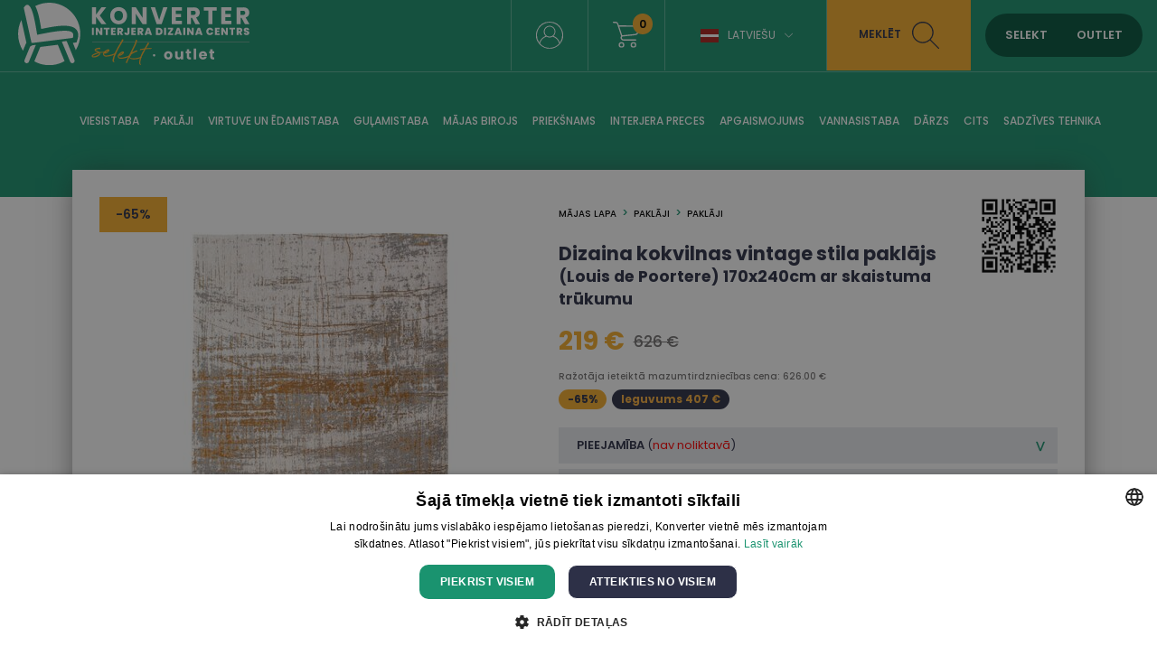

--- FILE ---
content_type: text/html; charset=UTF-8
request_url: https://www.konverter.lv/product/dizaina-kokvilnas-vintage-stila-pakl-js-louis-de-poortere-170x240cm-ar-skaistuma-tr-kumu-deq18lou58853-121810-c
body_size: 13261
content:
<!DOCTYPE html>
<html lang="lv"  itemtype="https://schema.org/Product"><head>

<script>
window.dataLayer = window.dataLayer || [];
function gtag(){dataLayer.push(arguments);}
</script>

<!-- Google Tag Manager -->
<script>(function(w,d,s,l,i){w[l]=w[l]||[];w[l].push({'gtm.start':
new Date().getTime(),event:'gtm.js'});var f=d.getElementsByTagName(s)[0],
j=d.createElement(s),dl=l!='dataLayer'?'&l='+l:'';j.async=true;j.src=
'https://www.googletagmanager.com/gtm.js?id='+i+dl;f.parentNode.insertBefore(j,f);
})(window,document,'script','dataLayer','GTM-578D85B');</script>
<!-- End Google Tag Manager -->





<base href="https://www.konverter.lv/">
<meta property="og:locale" content="lv_LV" />

<meta name="verify-paysera" content="bafa79880ab1acf4b5dfb70b2d56fc53">
<meta name="robots" content="index,follow"/><meta name="viewport" content="initial-scale=1.0, user-scalable=no"><meta http-equiv="Content-Type" content="text/html; charset=utf-8" /><link rel="canonical" href="https://www.konverter.lv/product/dizaina-kokvilnas-vintage-stila-pakl-js-louis-de-poortere-170x240cm-ar-skaistuma-tr-kumu-deq18lou58853-121810-c" /><meta name="theme-color" content="#f7f7f7"><title>Dizaina kokvilnas vintage stila paklājs (Louis de Poortere) 170x240cm ar skaistuma trūkumu - Konverter Sisustuskeskus</title><meta name="description" content="Platums 170 cm; garums 240 cm. Materiāls: 85% kokvilna; 15% poliesters. Dizains.Toote ühel poolel suur kollane plekk" /><meta itemprop="name" content="Dizaina kokvilnas vintage stila paklājs (Louis de Poortere) 170x240cm ar skaistuma trūkumu - Konverter Sisustuskeskus"><meta itemprop="description" content="Platums 170 cm; garums 240 cm. Materiāls: 85% kokvilna; 15% poliesters. Dizains.Toote ühel poolel suur kollane plekk"><meta itemprop="image" content="https://www.konverter.lv/images/prod/l/118/118757-1206726-jpg1187571.jpg"><meta property="og:title" content="Dizaina kokvilnas vintage stila paklājs (Louis de Poortere) 170x240cm ar skaistuma trūkumu - Konverter Sisustuskeskus" /><meta property="og:type" content="product" /><meta property="og:url" content="https://www.konverter.lv/product/dizaina-kokvilnas-vintage-stila-pakl-js-louis-de-poortere-170x240cm-ar-skaistuma-tr-kumu-deq18lou58853-121810-c" /><meta property="og:image" content="https://www.konverter.lv/images/prod/l/118/118757-1206726-jpg1187571.jpg" /><meta property="og:description" content="Platums 170 cm; garums 240 cm. Materiāls: 85% kokvilna; 15% poliesters. Dizains.Toote ühel poolel suur kollane plekk" /><meta property="og:site_name" content="konverter.ee" /><meta property="og:price:amount" content="219" /><meta property="og:price:currency" content="EUR" /><meta name="twitter:card" content="product"><meta name="twitter:site" content="@konvertergroup"><meta name="twitter:title" content="Dizaina kokvilnas vintage stila paklājs (Louis de Poortere) 170x240cm ar skaistuma trūkumu - Konverter Sisustuskeskus"><meta name="twitter:description" content="Platums 170 cm; garums 240 cm. Materiāls: 85% kokvilna; 15% poliesters. Dizains.Toote ühel poolel suur kollane plekk"><meta name="twitter:image" content="https://www.konverter.lv/images/prod/l/118/118757-1206726-jpg1187571.jpg"><meta name="SKYPE_TOOLBAR" content="SKYPE_TOOLBAR_PARSER_COMPATIBLE"/><meta http-equiv="X-UA-Compatible" content="IE=edge"/><link rel="alternate" type="application/rss+xml" title="article feed" href="https://www.konverter.lv/articles.rss"/>
<link rel="apple-touch-icon-precomposed" sizes="57x57" href="apple-touch-icon-57x57.png" />
<link rel="apple-touch-icon-precomposed" sizes="114x114" href="apple-touch-icon-114x114.png" />
<link rel="apple-touch-icon-precomposed" sizes="72x72" href="apple-touch-icon-72x72.png" />
<link rel="apple-touch-icon-precomposed" sizes="144x144" href="apple-touch-icon-144x144.png" />
<link rel="apple-touch-icon-precomposed" sizes="60x60" href="apple-touch-icon-60x60.png" />
<link rel="apple-touch-icon-precomposed" sizes="120x120" href="apple-touch-icon-120x120.png" />
<link rel="apple-touch-icon-precomposed" sizes="76x76" href="apple-touch-icon-76x76.png" />
<link rel="apple-touch-icon-precomposed" sizes="152x152" href="apple-touch-icon-152x152.png" />
<link rel="icon" type="image/png" href="favicon-196x196.png" sizes="196x196" />
<link rel="icon" type="image/png" href="favicon-96x96.png" sizes="96x96" />
<link rel="icon" type="image/png" href="favicon-32x32.png" sizes="32x32" />
<link rel="icon" type="image/png" href="favicon-16x16.png" sizes="16x16" />
<link rel="icon" type="image/png" href="favicon-128.png" sizes="128x128" />
<meta name="application-name" content="Konverter Sisustuskeskus"/>
<meta name="msapplication-TileColor" content="#FFFFFF" />
<meta name="msapplication-TileImage" content="mstile-144x144.png" />
<meta name="msapplication-square70x70logo" content="mstile-70x70.png" />
<meta name="msapplication-square150x150logo" content="mstile-150x150.png" />
<meta name="msapplication-wide310x150logo" content="mstile-310x150.png" />
<meta name="msapplication-square310x310logo" content="mstile-310x310.png" />



<link href="https://media.konverter.ee/assets/min.css?v=47920260117" rel="stylesheet">
<script src="https://media.konverter.ee/assets/min.js?v=47920260117"></script>
<link rel="stylesheet" href="https://media.konverter.ee/assets/js/jquery-ui-1.12.1/jquery-ui.min.css">

<script src="https://media.konverter.ee/assets/jssor/jssor.slider.min.js"></script>

    <script type="text/javascript" src="https://media.konverter.ee/assets/lazyload/jquery.lazy.min.js"></script>







<script>
gtag("event", "view_item", {
  currency: "EUR",
  value: 219,
  items: [
    {
      item_id: "DEQ18LOU58853-121810-C",
      item_name: "Dizaina kokvilnas vintage stila paklājs (Louis de Poortere) 170x240cm ar skaistuma trūkumu",
      item_category: "Paklāji",
      item_category2: "Paklāji",
      price: 219,
      quantity: 1
    }
  ]
});
</script>




</head>
<body class="www-konverter-lv   c_product m_index     mobileno">


<!-- Google Tag Manager (noscript) -->
<noscript><iframe src="https://www.googletagmanager.com/ns.html?id=GTM-578D85B"
height="0" width="0" style="display:none;visibility:hidden"></iframe></noscript>
<!-- End Google Tag Manager (noscript) -->


<header>
	
	<div class='header1'>
		<div class='headerw'>
			<a title='Konverter' href='/'>
				<img  class='logo1' src="https://media.konverter.ee/logo/LV_Konverter_Logo_Horizontal_White.svg?v=1" alt="Konverter">
			</a>

			

			<div class='headerR'>

				<div class='quicklinks'><a title="" href="/page/kontakt"></a></div><div class="menuSep"></div><a class='loginLink active' href='/customer/login'><img src='/b/valge-profiil.svg' alt='Logi in'></a><div class="menuSep"></div><a title='wishlist' class='wishlistLink' href='/checkout'><img src='/b/valge-ostukorv.svg' alt='Shopping cart'><div class='val'>0</div></a><div class="menuSep"></div><div class='languages'><div class="flag-lv toggleElement" data-target=".languageSelect">Latviešu<span class="icon-arrow-down"></span></div><div class='languageSelect'><a class="flag-et" title="Eesti keeles" href="https://www.konverter.ee">Eesti keeles</a><a class="flag-ru" title="По-русски" href="https://ru.konverter.ee">По-русски</a><a class="flag-en" title="In English" href="https://en.konverter.ee">In English</a><a class="flag-fi" title="Suomeksi" href="https://www.konverter.fi">Suomeksi</a><a class="flag-lt" title="Lietuvių" href="https://www.konverter.lt">Lietuvių</a></div></div><div class="menuSep" style="margin-right:0px!important;"></div><div class='searchBox'><img class='closeSearch' src='/b/x-sinine.svg' alt='Close search'><form action="https://www.konverter.lv/search" method="get" accept-charset="utf-8">
<input type='text' value='' name='str' placeholder='Meklēt: galds, krēsls, kabinets ...'><button>Meklēt</button></form></div><div class='searchLink'>Meklēt<img src='/b/tume-luup.svg' alt='Search'></div><div class='switch'><span data-id='SELEKT' class='selektON '>SELEKT</span><span data-id='OUTLET' class='outletON '>OUTLET</span></div>


			</div>


		</div>

	</div>
	<div class='header2'>
		<div class='headerw'>
			<ul class='pages'><li class='pageL openmenu2' data-ids='161'><a href='/category/viesistaba' title='Viesistaba'>Viesistaba</a></li><li class='pageL openmenu2' data-ids='274'><a href='/category/paklaji' title='Paklāji'>Paklāji</a></li><li class='pageL openmenu2' data-ids='172'><a href='/category/virtuve-un-edamistaba' title='Virtuve un ēdamistaba'>Virtuve un ēdamistaba</a></li><li class='pageL openmenu2' data-ids='177'><a href='/category/gulamistaba' title='Guļamistaba'>Guļamistaba</a></li><li class='pageL openmenu2' data-ids='188'><a href='/category/majas-birojs' title='Mājas birojs'>Mājas birojs</a></li><li class='pageL openmenu2' data-ids='185'><a href='/category/dzivojama-istaba-pirmkart' title='Priekšnams'>Priekšnams</a></li><li class='pageL openmenu2' data-ids='123'><a href='/category/interjera-preces' title='Interjera preces'>Interjera preces</a></li><li class='pageL openmenu2' data-ids='154'><a href='/category/apgaismojums' title='Apgaismojums'>Apgaismojums</a></li><li class='pageL openmenu2' data-ids='142'><a href='/category/Vannasistaba' title='Vannasistaba'>Vannasistaba</a></li><li class='pageL openmenu2' data-ids='107'><a href='/category/darzs' title='Dārzs'>Dārzs</a></li><li class='pageL openmenu2' data-ids='110'><a href='/category/cits' title='Cits'>Cits</a></li><li class='pageL openmenu2' data-ids='244'><a href='/category/sadzives-tehnika' title='Sadzīves tehnika'>Sadzīves tehnika</a></li></ul>		</div>

		<div class='headerw menu2 hidden'>
			<div class='maincats2 hidden' id='mc_154' data-odooid='mc_154'><a class='maincat2' title='Apgaismojums' href='/category/apgaismojums'>Apgaismojums</a><div class='subcats2 grid'><a class='subcat2' data-odooid='mc_160' title='Āra gaismekļi' href='/category/apgaismojums-ara-gaismekli'>āra gaismekļi</a><a class='subcat2' data-odooid='mc_157' title='Gaismas kupoli, gaismas virtenes un citi apgaismojuma elementi' href='/category/apgaismojums-gaismas-kupoli-gaismas-virtenes-un-citi-apgaismojuma-elementi'>Gaismas kupoli, gaismas virtenes un citi apgaismojuma elementi</a><a class='subcat2' data-odooid='mc_155' title='Galda lampas' href='/category/apgaismojums-galda-lampas'>Galda lampas</a><a class='subcat2' data-odooid='mc_213' title='Grīdas lampas' href='/category/apgaismojums-stavlampas'>Grīdas lampas</a><a class='subcat2' data-odooid='mc_158' title='Griestu lampas un piekaramās lampas' href='/category/apgaismojums-griestu-lampas-un-piekaramas-lampas'>Griestu lampas un piekaramās lampas</a><a class='subcat2' data-odooid='mc_159' title='Sienas lampas' href='/category/apgaismojums-sienas-lampas'>Sienas lampas</a></div></div><div class='maincats2 hidden' id='mc_110' data-odooid='mc_110'><a class='maincat2' title='Cits' href='/category/cits'>Cits</a><div class='subcats2 grid'><a class='subcat2' data-odooid='mc_210' title='Apģērbs' href='/category/pardod-apgerbs'>Apģērbs</a><a class='subcat2' data-odooid='mc_267' title='Apkopes līdzekļi' href='/category/cits-apkopes-lidzekli'>Apkopes līdzekļi</a><a class='subcat2' data-odooid='mc_194' title='Audio, video, TV' href='/category/cits-audio-video-tv'>Audio, video, tv</a><a class='subcat2' data-odooid='mc_119' title='Baterijas un adapteri' href='/category/pardod-baterijas-un-adapteri'>Baterijas un adapteri</a><a class='subcat2' data-odooid='mc_122' title='Darbarīki' href='/category/cits-darbariki'>Darbarīki</a><a class='subcat2' data-odooid='mc_237' title='Dārza mēbeles' href='/category/darzs-darza-mebeles'>Dārza mēbeles</a><a class='subcat2' data-odooid='mc_112' title='Elektronika' href='/category/pardod-elektronika'>Elektronika</a><a class='subcat2' data-odooid='mc_239' title='Grili' href='/category/darzs-grili'>Grili</a><a class='subcat2' data-odooid='mc_221' title='Lekštelpu kamīni un kamīnu piederumi' href='/category/cits-lekstelpu-kamini-un-kaminu-piederumi'>Lekštelpu kamīni un kamīnu piederumi</a><a class='subcat2' data-odooid='mc_113' title='Mājoklim' href='/category/cits-majoklim'>Mājoklim</a><a class='subcat2' data-odooid='mc_179' title='Mēbeles un preces bērniem' href='/category/cits-mebeles-un-preces-berniem'>Mēbeles un preces bērniem</a><a class='subcat2' data-odooid='mc_117' title='Preces mājdzīvniekiem' href='/category/cits-preces-majdzivniekiem'>Preces mājdzīvniekiem</a><a class='subcat2' data-odooid='mc_121' title='Rotājumi un aksesuāri' href='/category/cits-rotajumi-un-aksesuari'>Rotājumi un aksesuāri</a><a class='subcat2' data-odooid='mc_116' title='Somas un čemodāni' href='/category/cits-somas-un-cemodani'>Somas un čemodāni</a><a class='subcat2' data-odooid='mc_120' title='Velosipēdi un sporta preces' href='/category/pardod-velosipedi-un-sports'>Velosipēdi un sporta preces</a><a class='subcat2' data-odooid='mc_327' title='Zīdaiņi' href='/category/berni-zidaini'>Zīdaiņi</a></div></div><div class='maincats2 hidden' id='mc_107' data-odooid='mc_107'><a class='maincat2' title='Dārzs' href='/category/darzs'>Dārzs</a><div class='subcats2 grid'><a class='subcat2' data-odooid='mc_303' title='Āra virtuves, plītis, sildītāji un ugunskura trauki' href='/category/darzs-ara-virtuves-plitis-silditaji-un-ugunskura-trauki'>āra virtuves, plītis, sildītāji un ugunskura trauki</a><a class='subcat2' data-odooid='mc_323' title='Bērni' href='/category/biroja-mebeles-berni'>Bērni</a><a class='subcat2' data-odooid='mc_301' title='Citi dārza produkti' href='/category/darzs-citi-darza-produkti'>Citi dārza produkti</a><a class='subcat2' data-odooid='mc_297' title='Dārza atzveltnes krēsli' href='/category/darzs-darza-atzveltnes-kresli'>Dārza atzveltnes krēsli</a><a class='subcat2' data-odooid='mc_294' title='Dārza dīvāni un mēbeļu komplekti' href='/category/darzs-darza-divani-un-mebelu-komplekti'>Dārza dīvāni un mēbeļu komplekti</a><a class='subcat2' data-odooid='mc_299' title='Dārza ēdamgaldi' href='/category/darzs-darza-edamgaldi'>Dārza ēdamgaldi</a><a class='subcat2' data-odooid='mc_292' title='Dārza ēdamgaldu komplekti' href='/category/darzs-darza-edamgaldu-komplekti'>Dārza ēdamgaldu komplekti</a><a class='subcat2' data-odooid='mc_298' title='Dārza kafijas galdiņi' href='/category/darzs-darza-kafijas-galdini'>Dārza kafijas galdiņi</a><a class='subcat2' data-odooid='mc_296' title='Dārza krēsli' href='/category/kamini-un-apkures-iekartas-sibiriesi'>Dārza krēsli</a><a class='subcat2' data-odooid='mc_304' title='Dārza mēbeļu pārvalki un spilveni' href='/category/darzs-darza-mebelu-parvalki-un-spilveni'>Dārza mēbeļu pārvalki un spilveni</a><a class='subcat2' data-odooid='mc_292' title='Dārza pusdienu galdu komplekti' href='/category/d-rzs-d-rza-pusdienu-galdu-komplekti'>Dārza pusdienu galdu komplekti</a><a class='subcat2' data-odooid='mc_193' title='Dārza soli un pufi' href='/category/darzs-darza-soli-un-pufi'>Dārza soli un pufi</a><a class='subcat2' data-odooid='mc_109' title='Dārza tehnika' href='/category/darzs-darza-tehnika'>Dārza tehnika</a><a class='subcat2' data-odooid='mc_302' title='Piekaramie krēsli un šūpoles' href='/category/darzs-piekaramie-kresli-un-supoles'>Piekaramie krēsli un šūpoles</a><a class='subcat2' data-odooid='mc_307' title='Puķu podi' href='/category/sadzives-tehnika-mikrovilnu-krasnis'>Puķu podi</a><a class='subcat2' data-odooid='mc_300' title='Saulessargi' href='/category/darzs-saulessargi'>Saulessargi</a><a class='subcat2' data-odooid='mc_295' title='Sauļošanās krēsli un atpūtas dīvāni' href='/category/kamini-un-apkures-iekartas-kamini'>Sauļošanās krēsli un atpūtas dīvāni</a></div></div><div class='maincats2 hidden' id='mc_177' data-odooid='mc_177'><a class='maincat2' title='Guļamistaba' href='/category/gulamistaba'>Guļamistaba</a><div class='subcats2 grid'><a class='subcat2' data-odooid='mc_165' title='Dīvāngultas' href='/category/viesistaba-divani-divangultas'>Dīvāngultas</a><a class='subcat2' data-odooid='mc_184' title='Galvgaļi' href='/category/gulamistaba-galvgali'>Galvgaļi</a><a class='subcat2' data-odooid='mc_183' title='Gultas' href='/category/gulamistaba-gultas'>Gultas</a><a class='subcat2' data-odooid='mc_141' title='Gultasveļa' href='/category/interjera-preces-gultasvela'>Gultasveļa</a><a class='subcat2' data-odooid='mc_178' title='Kumodes' href='/category/gulamistaba-kumodes'>Kumodes</a><a class='subcat2' data-odooid='mc_180' title='Matrači' href='/category/gulamistaba-matraci'>Matrači</a><a class='subcat2' data-odooid='mc_179' title='Mēbeles un preces bērniem' href='/category/cits-mebeles-un-preces-berniem'>Mēbeles un preces bērniem</a><a class='subcat2' data-odooid='mc_181' title='Naktsskapīši' href='/category/gulamistaba-naktsskapisi'>Naktsskapīši</a><a class='subcat2' data-odooid='mc_306' title='Segas un spilveni' href='/category/interjera-preces-segas-un-spilveni'>Segas un spilveni</a><a class='subcat2' data-odooid='mc_182' title='Skapji' href='/category/gulamistaba-skapji'>Skapji</a></div></div><div class='maincats2 hidden' id='mc_123' data-odooid='mc_123'><a class='maincat2' title='Interjera preces' href='/category/interjera-preces'>Interjera preces</a><div class='subcats2 grid'><a class='subcat2' data-odooid='mc_128' title='Aizkari un žalūzijas' href='/category/interjera-preces-aizkari-un-zaluzijas'>Aizkari un žalūzijas</a><a class='subcat2' data-odooid='mc_136' title='Attēlu rāmji' href='/category/mebelu-preces-attelu-ramji'>Attēlu rāmji</a><a class='subcat2' data-odooid='mc_214' title='Dekoratīvie priekšmeti' href='/category/interjera-preces-dekorativie-prieksmeti'>Dekoratīvie priekšmeti</a><a class='subcat2' data-odooid='mc_196' title='Dekoratīvie spilveni un spilvendrānas' href='/category/mebelu-preces-dekorativie-spilveni-un-spilvendranas'>Dekoratīvie spilveni un spilvendrānas</a><a class='subcat2' data-odooid='mc_133' title='Gleznas, attēli un sienu dekori' href='/category/interjera-preces-gleznas-atteli-un-sienu-dekori'>Gleznas, attēli un sienu dekori</a><a class='subcat2' data-odooid='mc_141' title='Gultasveļa' href='/category/interjera-preces-gultasvela'>Gultasveļa</a><a class='subcat2' data-odooid='mc_324' title='Ķēdes un vagoni' href='/category/berni-kedes-un-vagoni'>ķēdes un vagoni</a><a class='subcat2' data-odooid='mc_137' title='Pledi, gultas pārklāji un tekstilizstrādājumi' href='/category/interjera-preces-pledi-gultas-parklaji-un-tekstilizstradajumi'>Pledi, gultas pārklāji un tekstilizstrādājumi</a><a class='subcat2' data-odooid='mc_307' title='Puķu podi' href='/category/sadzives-tehnika-mikrovilnu-krasnis'>Puķu podi</a><a class='subcat2' data-odooid='mc_129' title='Pulksteņi' href='/category/interjera-preces-pulksteni'>Pulksteņi</a><a class='subcat2' data-odooid='mc_306' title='Segas un spilveni' href='/category/interjera-preces-segas-un-spilveni'>Segas un spilveni</a><a class='subcat2' data-odooid='mc_258' title='Sienas paneļi' href='/category/interjera-preces-sienas-paneli'>Sienas paneļi</a><a class='subcat2' data-odooid='mc_135' title='Spoguļi' href='/category/interjera-preces-spoguli'>Spoguļi</a><a class='subcat2' data-odooid='mc_131' title='Sveces un svečturi' href='/category/interjera-preces-sveces-un-svecturi'>Sveces un svečturi</a><a class='subcat2' data-odooid='mc_230' title='Telpu aromatizētāji' href='/category/interjera-preces-telpu-aromatizetaji'>Telpu aromatizētāji</a><a class='subcat2' data-odooid='mc_134' title='Trauki un servēšanas piederumi' href='/category/interjera-preces-trauki-un-servesanas-piederumi'>Trauki un servēšanas piederumi</a><a class='subcat2' data-odooid='mc_126' title='Uzglabāšanas kastes, lādes un grozi' href='/category/interjera-preces-uzglabasanas-kastes-lades-un-grozi'>Uzglabāšanas kastes, lādes un grozi</a><a class='subcat2' data-odooid='mc_140' title='Vannas dvieļi un pludmales dvieļi' href='/category/mebelu-preces-vannas-un-pludmales-dvieli'>Vannas dvieļi un pludmales dvieļi</a><a class='subcat2' data-odooid='mc_144' title='Vannasistabas piederumi un aksesuāri' href='/category/Vannasistaba-vannasistabas-piederumi-un-aksesuari'>Vannasistabas piederumi un aksesuāri</a><a class='subcat2' data-odooid='mc_138' title='Vāzes' href='/category/interjera-preces-vazes'>Vāzes</a><a class='subcat2' data-odooid='mc_130' title='Virtuves piederumi' href='/category/interjera-preces-virtuves-piederumi'>Virtuves piederumi</a><a class='subcat2' data-odooid='mc_132' title='Ziedi un mākslīgie augi' href='/category/interjera-preces-ziedi-un-maksligie-augi'>Ziedi un mākslīgie augi</a><a class='subcat2' data-odooid='mc_127' title='Ziemassvētku piederumi' href='/category/interjera-preces-ziemassvetku-piederumi'>Ziemassvētku piederumi</a></div></div><div class='maincats2 hidden' id='mc_188' data-odooid='mc_188'><a class='maincat2' title='Mājas birojs' href='/category/majas-birojs'>Mājas birojs</a><div class='subcats2 grid'><a class='subcat2' data-odooid='mc_191' title='Biroja krēsli' href='/category/prieksnams-biroja-kresli'>Biroja krēsli</a><a class='subcat2' data-odooid='mc_228' title='Biroja piederumi' href='/category/prieksnams-biroja-piederumi'>Biroja piederumi</a><a class='subcat2' data-odooid='mc_190' title='Biroja skapji un plaukti' href='/category/prieksnams-biroja-skapji-un-plaukti'>Biroja skapji un plaukti</a><a class='subcat2' data-odooid='mc_189' title='Rakstāmgaldi' href='/category/prieksnams-rakstamgaldi'>Rakstāmgaldi</a></div></div><div class='maincats2 hidden' id='mc_274' data-odooid='mc_274'><a class='maincat2' title='Paklāji' href='/category/paklaji'>Paklāji</a><div class='subcats2 grid'><a class='subcat2' data-odooid='mc_139' title='Paklāji' href='/category/paklaji-paklaji'>Paklāji</a></div></div><div class='maincats2 hidden' id='mc_185' data-odooid='mc_185'><a class='maincat2' title='Priekšnams' href='/category/dzivojama-istaba-pirmkart'>Priekšnams</a><div class='subcats2 grid'><a class='subcat2' data-odooid='mc_186' title='Apavu skapīši un plaukti' href='/category/dzivojama-istaba-pirmkart-apavu-skapisi-un-plaukti'>Apavu skapīši un plaukti</a><a class='subcat2' data-odooid='mc_162' title='Konsoles, servēšanas un sānu galdiņi' href='/category/viesistaba-konsoles-servesanas-un-sanu-galdini'>Konsoles, servēšanas un sānu galdiņi</a><a class='subcat2' data-odooid='mc_218' title='Pakaramie' href='/category/dzivojama-istaba-pirmkart-pakaramie'>Pakaramie</a><a class='subcat2' data-odooid='mc_170' title='Pufi un soli' href='/category/viesistaba-pufi-un-soli'>Pufi un soli</a><a class='subcat2' data-odooid='mc_182' title='Skapji' href='/category/gulamistaba-skapji'>Skapji</a><a class='subcat2' data-odooid='mc_135' title='Spoguļi' href='/category/interjera-preces-spoguli'>Spoguļi</a></div></div><div class='maincats2 hidden' id='mc_244' data-odooid='mc_244'><a class='maincat2' title='Sadzīves tehnika' href='/category/sadzives-tehnika'>Sadzīves tehnika</a><div class='subcats2 grid'><a class='subcat2' data-odooid='mc_149' title='Apģērba tvaicētāji' href='/category/sadzives-tehnika-apgerba-tvaicetaji'>Apģērba tvaicētāji</a><a class='subcat2' data-odooid='mc_194' title='Audio, video, TV' href='/category/cits-audio-video-tv'>Audio, video, tv</a><a class='subcat2' data-odooid='mc_153' title='Cita sadzīves tehnika' href='/category/sadzives-tehnika-cita-sadzives-tehnika'>Cita sadzīves tehnika</a><a class='subcat2' data-odooid='mc_112' title='Elektronika' href='/category/pardod-elektronika'>Elektronika</a><a class='subcat2' data-odooid='mc_246' title='Kafijas automāti un tējkannas' href='/category/sadzives-tehnika-kafijas-automati-un-tejkannas'>Kafijas automāti un tējkannas</a><a class='subcat2' data-odooid='mc_315' title='Karstā gaisa cepšanas iekārtas' href='/category/sadz-ves-tehnika-karst-gaisa-cep-scaron-anas-iek-rtas'>Karstā gaisa cepšanas iekārtas</a><a class='subcat2' data-odooid='mc_315' title='Karstā gaisa friteri' href='/category/sadzives-tehnika-karsta-gaisa-friteri'>Karstā gaisa friteri</a><a class='subcat2' data-odooid='mc_152' title='KitchenAid un citi mikseri un blenderi' href='/category/sadzives-tehnika-kitchenaid-un-citi-mikseri-un-blenderi'>Kitchenaid un citi mikseri un blenderi</a><a class='subcat2' data-odooid='mc_242' title='Klaviatūras' href='/category/datori-klaviaturas'>Klaviatūras</a><a class='subcat2' data-odooid='mc_243' title='Krāsnis' href='/category/sadzives-tehnika-krasnis'>Krāsnis</a><a class='subcat2' data-odooid='mc_238' title='Ledusskapji, vīna dzesētāji un saldētavas' href='/category/sadzives-tehnika-ledusskapji-vina-dzesetaji-un-saldetavas'>Ledusskapji, vīna dzesētāji un saldētavas</a><a class='subcat2' data-odooid='mc_221' title='Lekštelpu kamīni un kamīnu piederumi' href='/category/cits-lekstelpu-kamini-un-kaminu-piederumi'>Lekštelpu kamīni un kamīnu piederumi</a><a class='subcat2' data-odooid='mc_250' title='Mikroviļņu krāsnis' href='/category/sadzives-tehnika-mikrovilnu-krasnis'>Mikroviļņu krāsnis</a><a class='subcat2' data-odooid='mc_195' title='Putekļsūcēji' href='/category/sadzives-tehnika-puteklsuceji'>Putekļsūcēji</a><a class='subcat2' data-odooid='mc_249' title='Runātāji' href='/category/datori-runataji'>Runātāji</a><a class='subcat2' data-odooid='mc_252' title='Trauku mazgājamās mašīnas' href='/category/sadzives-tehnika-trauku-mazgajamas-masinas'>Trauku mazgājamās mašīnas</a><a class='subcat2' data-odooid='mc_241' title='Veļas mazgājamās mašīnas' href='/category/sadzives-tehnika-velas-mazgajamas-masinas'>Veļas mazgājamās mašīnas</a><a class='subcat2' data-odooid='mc_251' title='Veļas žāvētāji' href='/category/sadzives-tehnika-velas-zavetaji'>Veļas žāvētāji</a></div></div><div class='maincats2 hidden' id='mc_142' data-odooid='mc_142'><a class='maincat2' title='Vannasistaba' href='/category/Vannasistaba'>Vannasistaba</a><div class='subcats2 grid'><a class='subcat2' data-odooid='mc_147' title='Izlietnes skapīši' href='/category/vannas-istaba-izlietnes-skapji'>Izlietnes skapīši</a><a class='subcat2' data-odooid='mc_146' title='Sienas skapji' href='/category/Vannasistaba-sienas-skapji'>Sienas skapji</a><a class='subcat2' data-odooid='mc_145' title='Spoguļskapīši' href='/category/Vannasistaba-spogulskapisi'>Spoguļskapīši</a><a class='subcat2' data-odooid='mc_245' title='Vannas' href='/category/Vannasistaba-vannas'>Vannas</a><a class='subcat2' data-odooid='mc_140' title='Vannas dvieļi un pludmales dvieļi' href='/category/mebelu-preces-vannas-un-pludmales-dvieli'>Vannas dvieļi un pludmales dvieļi</a><a class='subcat2' data-odooid='mc_144' title='Vannasistabas piederumi un aksesuāri' href='/category/Vannasistaba-vannasistabas-piederumi-un-aksesuari'>Vannasistabas piederumi un aksesuāri</a><a class='subcat2' data-odooid='mc_143' title='Vannasistabas skapīši un plaukti' href='/category/Vannasistaba-vannasistabas-skapisi-un-plaukti'>Vannasistabas skapīši un plaukti</a></div></div><div class='maincats2 hidden' id='mc_161' data-odooid='mc_161'><a class='maincat2' title='Viesistaba' href='/category/viesistaba'>Viesistaba</a><div class='subcats2 grid'><a class='subcat2' data-odooid='mc_254' title='Atpūtas krēsli' href='/category/viesistaba-atputas-kresli'>Atpūtas krēsli</a><a class='subcat2' data-odooid='mc_169' title='Atzveltnes krēsli' href='/category/viesistaba-atzveltnes-kresli'>Atzveltnes krēsli</a><a class='subcat2' data-odooid='mc_163' title='Dīvāni' href='/category/viesistaba-divani'>Dīvāni</a><a class='subcat2' data-odooid='mc_164' title='Kafijas galdiņi un sānu galdiņi' href='/category/viesistaba-kafijas-galdini-un-sanu-galdini'>Kafijas galdiņi un sānu galdiņi</a><a class='subcat2' data-odooid='mc_162' title='Konsoles, servēšanas un sānu galdiņi' href='/category/viesistaba-konsoles-servesanas-un-sanu-galdini'>Konsoles, servēšanas un sānu galdiņi</a><a class='subcat2' data-odooid='mc_254' title='Krēsli' href='/category/dz-vojam-istaba-kr-sli'>Krēsli</a><a class='subcat2' data-odooid='mc_178' title='Kumodes' href='/category/gulamistaba-kumodes'>Kumodes</a><a class='subcat2' data-odooid='mc_139' title='Paklāji' href='/category/paklaji-paklaji'>Paklāji</a><a class='subcat2' data-odooid='mc_167' title='Plaukti' href='/category/viesistaba-plaukti'>Plaukti</a><a class='subcat2' data-odooid='mc_170' title='Pufi un soli' href='/category/viesistaba-pufi-un-soli'>Pufi un soli</a><a class='subcat2' data-odooid='mc_168' title='Sienasskapji un sekcijas' href='/category/viesistaba-sienasskapji-un-sekcijas'>Sienasskapji un sekcijas</a><a class='subcat2' data-odooid='mc_166' title='Skapji un vitrīnas' href='/category/viesistaba-skapji-un-vitrinas'>Skapji un vitrīnas</a><a class='subcat2' data-odooid='mc_171' title='TV galdiņi' href='/category/viesistaba-tv-galdini'>Tv galdiņi</a></div></div><div class='maincats2 hidden' id='mc_172' data-odooid='mc_172'><a class='maincat2' title='Virtuve un ēdamistaba' href='/category/virtuve-un-edamistaba'>Virtuve un ēdamistaba</a><div class='subcats2 grid'><a class='subcat2' data-odooid='mc_169' title='Atzveltnes krēsli' href='/category/viesistaba-atzveltnes-kresli'>Atzveltnes krēsli</a><a class='subcat2' data-odooid='mc_317' title='Bāra galdi' href='/category/Virtuve un ēdamistaba-bara-galdi'>Bāra galdi</a><a class='subcat2' data-odooid='mc_317' title='Bāra galdi' href='/category/virtuve-un-damistaba-b-ra-galdi'>Bāra galdi</a><a class='subcat2' data-odooid='mc_173' title='Bāra krēsli' href='/category/Virtuve un ēdamistaba-bara-kresli'>Bāra krēsli</a><a class='subcat2' data-odooid='mc_175' title='Ēdamgaldi' href='/category/virtuve-un-edamistaba-edamgaldi'>ēdamgaldi</a><a class='subcat2' data-odooid='mc_305' title='Ēdamgaldu komplekti' href='/category/virtuve-un-edamistaba-edamgaldu-komplekti'>ēdamgaldu komplekti</a><a class='subcat2' data-odooid='mc_176' title='Ēdamistabas krēsli' href='/category/virtuve-un-edamistaba-edamistabas-kresli'>ēdamistabas krēsli</a><a class='subcat2' data-odooid='mc_167' title='Plaukti' href='/category/viesistaba-plaukti'>Plaukti</a><a class='subcat2' data-odooid='mc_166' title='Skapji un vitrīnas' href='/category/viesistaba-skapji-un-vitrinas'>Skapji un vitrīnas</a><a class='subcat2' data-odooid='mc_174' title='Virtuves mēbeles' href='/category/Virtuve un ēdamistaba-virtuves-mebeles'>Virtuves mēbeles</a></div></div>		</div>
	</div>
</header>



<div class='page'>


<div class='content'>

<div class='prodBox'><div class='left'><div class='pro'>-65%</div><div class='images'><div id='pic_309453' class='image mainimage'><a data-id='309453' data-productid='118757' data-fancybox='gallery1' href='https://media.konverter.ee/images/prod/l/118/118757-1206726-jpg1187571.jpg' title='Dizaina kokvilnas vintage stila paklājs (Louis de Poortere) 170x240cm ar skaistuma trūkumu'><img src='https://media.konverter.ee/images/prod/m/118/118757-1206726-jpg1187571.jpg' alt='Dizaina kokvilnas vintage stila paklājs (Louis de Poortere) 170x240cm ar skaistuma trūkumu'></a></div><div id='pic_309454' class='image secondimage'><a data-id='309454' data-productid='118757' data-fancybox='gallery1' href='https://media.konverter.ee/images/prod/l/118/118757-1206728-jpg1187572.jpg' title='Dizaina kokvilnas vintage stila paklājs (Louis de Poortere) 170x240cm ar skaistuma trūkumu'><img src='https://media.konverter.ee/images/prod/s/118/118757-1206728-jpg1187572.jpg' alt='Dizaina kokvilnas vintage stila paklājs (Louis de Poortere) 170x240cm ar skaistuma trūkumu'></a></div><div id='pic_309455' class='image secondimage'><a data-id='309455' data-productid='118757' data-fancybox='gallery1' href='https://media.konverter.ee/images/prod/l/118/118757-1206729-jpg1187573.jpg' title='Dizaina kokvilnas vintage stila paklājs (Louis de Poortere) 170x240cm ar skaistuma trūkumu'><img src='https://media.konverter.ee/images/prod/s/118/118757-1206729-jpg1187573.jpg' alt='Dizaina kokvilnas vintage stila paklājs (Louis de Poortere) 170x240cm ar skaistuma trūkumu'></a></div><div id='pic_309456' class='image secondimage'><a data-id='309456' data-productid='118757' data-fancybox='gallery1' href='https://media.konverter.ee/images/prod/l/F9E/F9E3C0C0-976A-4E33-BD82-558C6BFB3CAD.jpeg' title='Dizaina kokvilnas vintage stila paklājs (Louis de Poortere) 170x240cm ar skaistuma trūkumu'><img src='https://media.konverter.ee/images/prod/s/F9E/F9E3C0C0-976A-4E33-BD82-558C6BFB3CAD.jpeg' alt='Dizaina kokvilnas vintage stila paklājs (Louis de Poortere) 170x240cm ar skaistuma trūkumu'></a></div></div></div><div class='right'><div class='pinfo1'><div class='pagePath'><a title='Mājas lapa' href='/'>Mājas lapa</a><a title='Paklāji' href='/category/paklaji'>Paklāji</a><a title='Paklāji' href='/category/paklaji-paklaji'>Paklāji</a></div><h1 class='name'>Dizaina kokvilnas vintage stila paklājs <small>(Louis de Poortere) 170x240cm ar skaistuma trūkumu</small></h1></div><a data-fancybox='gallery2' href='/qr/product/DEQ18LOU58853-121810-C/400?tag=prod'><img class='qrcode' src='/qr/product/DEQ18LOU58853-121810-C?tag=prod'></a><div class='pricebox'><div class='soodushind'>219 €</div><div class='tavahind vanahind'>626 €</div></div><div class='hinnainfo'><span class='b500'>Ražotāja ieteiktā mazumtirdzniecības cena: 626.00 €</span><br><div class='pro'>-65%</div><div class='pro hinnavoit'>Ieguvums 407 €</div></div><div class='lists1'><div class='toggleElement list1' data-target='.productstorage'>Pieejamība <span class='productstorageinfo'>(<span class='red'>Nav noliktavā</span>)</span></div><div class='list1container productstorage' style='display:none;'><div class='storageinfo2'><div class='col sep'><span class='title1'>Läänemere Konverter</span><span class='address'>Läänemere tee 74a, Tallinn</span><span class='laseis nostock'>-</span></div><div class='col sep'><span class='title1'>Tähesaju Konverter</span><span class='address'>Tähesaju 5, Tallinn</span><span class='laseis nostock'>-</span></div></div></div><div class='toggleElement list1' data-target='.productdescription'>Apraksts</div><div class='list1container desription productdescription' style='display:none;'>Platums 170 cm; garums 240 cm. Materiāls: 85% kokvilna; 15% poliesters. Dizains.<br><br>Toote ühel poolel suur kollane plekk</div></div><div class='askMore'><div class='storageinfo2'><div class='col sep askMoreButton_'><img src='/b/ikoon_soovin_rohkem.svg'><div class='askMoreButton'>Vai vēlaties uzzināt vairāk? Jautājiet!<br /></div></div><div class='col sep noticePriceButton_'><img src='/b/ikoon_teavita_mind.svg'><div class='noticePriceButton'>Paziņot man, kad cena mainīsies</div></div><div class='col sep letmeknowButton_'><img src='/b/ikoon_kaup_laos.svg'><div class='letmeknowButton'>Paziņot man, kad preces nonāk noliktavā.</div></div></div></div><div class='layer3'><div class='closeLayer3'>X</div><div class='letmeknowForm'><form action="https://www.konverter.lv/product/dizaina-kokvilnas-vintage-stila-pakl-js-louis-de-poortere-170x240cm-ar-skaistuma-tr-kumu-deq18lou58853-121810-c" method="post" accept-charset="utf-8">
<input name='id' value='118757' type='hidden'><input name='letmeknow' value='118757' type='hidden'><input name='url' value='https://www.konverter.lv/product/dizaina-kokvilnas-vintage-stila-pakl-js-louis-de-poortere-170x240cm-ar-skaistuma-tr-kumu-deq18lou58853-121810-c' type='hidden'><span class='name'>Dizaina kokvilnas vintage stila paklājs <span class="llb"></span><small>(Louis de Poortere) 170x240cm ar skaistuma trūkumu</small></span><div class='removeSubmit'><div class='row req'><div class='label'>Jūsu vārds</div><input type='text' name='name' autocomplete='off' value=''></div><div class='row req'><div class='label'>E-pasts</div><input type='text' name='email' autocomplete='off' value=''></div><div class='row req'><div class='label'>Daudzums</div><select name='quantity'><option value='1'>1</option><option value='2'>2</option><option value='3'>3</option><option value='4'>4</option><option value='5'>5</option><option value='6'>6</option><option value='7'>7</option><option value='8'>8</option><option value='9'>9</option><option value='10'>10</option></select></div><div class='submit button green letmeknowSubmit'>Paziņot man, kad preces nonāk noliktavā.</div></div><div class='result'></div></form></div></div><div class='layer2'><div class='closeLayer2'>X</div><div class='askMoreForm'><form action="https://www.konverter.lv/product/dizaina-kokvilnas-vintage-stila-pakl-js-louis-de-poortere-170x240cm-ar-skaistuma-tr-kumu-deq18lou58853-121810-c" method="post" accept-charset="utf-8">
<input name='id' value='118757' type='hidden'><input name='url' value='https://www.konverter.lv/product/dizaina-kokvilnas-vintage-stila-pakl-js-louis-de-poortere-170x240cm-ar-skaistuma-tr-kumu-deq18lou58853-121810-c' type='hidden'><span class='name'>Dizaina kokvilnas vintage stila paklājs <span class="llb"></span><small>(Louis de Poortere) 170x240cm ar skaistuma trūkumu</small></span><div class='removeSubmit'><div class='row req'><div class='label'>Jūsu vārds</div><input type='text' name='name' autocomplete='off' value=''></div><div class='row kontrollr'><div class='label'>Perenimi</div><input type='text' name='perenimi' autocomplete='off' value=''></div><div class='row req'><div class='label'>E-pasts</div><input type='text' name='email' autocomplete='off' value=''></div><div class='row kontrollr'><div class='label'>E-mail</div><input type='text' name='email_' autocomplete='off' value=''></div><div class='row req'><div class='label'>Jautājuma jautājums</div><textarea name='description' autocomplete='off'></textarea></div><div class='submit button green askMoreSubmit'>Saņemiet jautājumu</div></div><div class='result'></div></form></div><div class='infoContent'><p>BIEŽĀK UZDOTIE JAUTĀJUMI<br />
Konverter Outlet pārdod noliktavas preču atlikumus, tāpēc precēm var būt vizuāli defekti. Pirms izsnieg&scaron;anas no noliktavas produkts tiek pārbaudīts. Ja prece ir bojāta, mēs sazināsimies ar klientu un informēsim viņu par defektiem pirms preču nosūtī&scaron;anas. Ja prece &scaron;ādā stāvoklī nav piemērota, mēs piedāvāsim atlaidi, pamatojoties uz bojājuma apmēru, vai atgriezīsim naudu. Precēm var trūkt oriģinālā iepakojuma vai arī oriģinālais iepakojums var būt bojāts.</p>

<p>&nbsp;</p>

<p>Konverter Selekt pārdod mēbeles pēc pasūtījuma. Apskatiet produktus &scaron;eit: www.konverter.ee/selekt<br />
Selekt zālē ir apskatāmi daži paraugi, kurus var iegādāties nekavējoties, taču lielākā daļa no pla&scaron;ā produktu klāsta ir pasūtāma.</p>

<p>&nbsp;</p>

<p><strong>1. Kur es varu redzēt visus izpārdo&scaron;anā eso&scaron;os produktus, kur atrodas klātienes veikals?</strong></p>

<p>Mūsu 2000 m2 lielais veikals, Sisustuskeskus un Outlet veikals atrodas Tallinā, Lasnamē rajonā, adresē L&auml;&auml;nemere tee 74a.</p>

<p>2024. gada rudenī mēs papla&scaron;inājāmies un atvērām otru 5000 m2 lielu interjera dizaina centru T&auml;hesaju kvartālā, adresē T&auml;hesaju tee 5, Tallina.</p>

<p>Darbalaikus var apskatīt &scaron;eit: https://www.konverter.ee/kontakt/</p>

<p>&nbsp;</p>

<p><strong>2. Vai cenas ir apspriežamas vai galīgas?&nbsp;</strong></p>

<p>Visas Konverter cenas ir fiksētas, un tirgo&scaron;anās nav iespējama. Nosakot cenu, mēs jau esam ņēmu&scaron;i vērā iespējamos defektus un nolietojumu. Programma sistemātiski veic nolietojuma aprēķinā&scaron;anu. Nolietojumu ietekmē ļoti dažādi faktori, piemēram, laiks, krājumi noliktavā un krājumu apgrozījums.</p>

<p>&nbsp;</p>

<p><strong>3. Vai produktus var rezervēt?&nbsp;</strong></p>

<p>Produktus var rezervēt līdz 2 dienām. Lielu atlaižu kampaņu laikā preces rezervēt nav iespējams.</p>

<p>&nbsp;</p>

<p><strong>4. Produktu piegāde un nodo&scaron;ana</strong><br />
1. Noliktavā eso&scaron;ās preces klientam nosūtīsim ne vēlāk kā 7&ndash;10 darba dienu laikā. Lielu reklāmas kampaņu laikā komplektē&scaron;anas laiks ir ilgāks un var sasniegt 20 darba dienas. Norādītais piegādes laiks ietver 3&ndash;7 darba dienas pasta sūtījumiem Igaunijas teritorijā. Interneta veikals Konverter neapņemas piegādāt preces Klientam nedēļas nogalēs un svētku dienās.<br />
Paredzamais Konverter Selekt produktu piegādes laiks uz Konverter noliktavu ir norādīts katra produkta kartītē un ietver iek&scaron;zemes pasta piegādes laiku 3&ndash;7 darba dienu laikā.</p>

<p>2. Konverter tie&scaron;saistes veikals neatbild par piegādes ilgumu. Norādītais piegādes laiks ir vidējais preču saņem&scaron;anas laiks.</p>

<p>3. Kavējumu un pārpratumu novēr&scaron;ana preču piegādes laikā ir atkarīga no pasūtījumā sniegto datu precizitātes un pareizības.</p>

<p>4. Ja izvēlaties piegādes veidu &ldquo;Izņem&scaron;u preci veikalā&rdquo;, preces varat izņemt Konverter veikalā L&auml;&auml;nemere tirdzniecības centrā, adrese L&auml;&auml;nemere tee 74a, Tallina, P&ndash;Pk plkst. 10.00&ndash;18.00, S plkst. 11.00&ndash;15.00 vai Konverter veikalā T&auml;hesaju tirdzniecības centrā, adrese T&auml;hesaju 5, Tallina, P&ndash;Pk plkst. 10.00&ndash;18.00.&nbsp;</p>

<p>Lūdzu, izņemiet preci 5 dienu laikā pēc paziņojuma saņem&scaron;anas.<br />
Ja klients neizņem preces 2 nedēļu laikā pēc paziņojuma nosūtī&scaron;anas, mums ir tiesības iekasēt uzglabā&scaron;anas maksu 12&nbsp;eiro/m3 mēnesī.</p>

<p>Svarīga informācija! Ja preces nevar tikt piegādātas Klientam iepriek&scaron; saskaņotajā datumā no Klienta atkarīgu iemeslu dēļ (Klients nav sazvanāms uz Klienta kontakttālruņa numuru, Klients nav klāt preču piegādes brīdī, Klients pieprasa vēlāku piegādes laiku nekā iepriek&scaron; saskaņots), transporta maksa netiek atmaksāta, jo pārvadātājs ir iekrāvis preces no mūsu noliktavas un noorganizējis transportē&scaron;anu.</p>

<p>&nbsp;</p>

<p><strong>Preču atgrie&scaron;ana</strong></p>

<p>&nbsp;</p>

<p>1. Pēc pasūtījuma piegādes Klientam ir tiesības atgriezt pasūtītās preces 14 dienu laikā. Atteikuma tiesības attiecas tikai uz privātpersonām, tās neattiecas uz juridiskām personām.</p>

<p>&nbsp;</p>

<p>2. Atgrieztajai precei joprojām ir jābūt produkta kodam uzlīmes veidā, ko apstiprinājis Konverter e-veikals.</p>

<p>&nbsp;</p>

<p>3. Preču atgrie&scaron;anas izmaksas sedz Klients. Konverter e-veikals sedz preču atgrie&scaron;anas izmaksas, ja piegādātās preces at&scaron;ķiras no pasūtītajām.</p>

<p>&nbsp;</p>

<p>4. Lai atgrieztu preci, 14 dienu laikā pēc pasūtījuma saņem&scaron;anas jāiesniedz pieteikums par atgrie&scaron;anu, izmantojot sūdzības veidlapu Konverter tīmekļa vietnē https://www.konverter.ee/reklamatsiooni-vorm</p>

<p>&nbsp;</p>

<p>5. Klientam preces jāatgriež Konverter e-veikalā ne vēlāk kā 14 dienu laikā no dienas, kad iesniegts pieteikums par atgrie&scaron;anu.</p>

<p>Preces &scaron;ajā laika periodā jāpiegādā uz adresi L&auml;&auml;nemere tee 74a, Tallina vai T&auml;hesaju 5, Tallina atkarībā no tā, kur pasūtījums tika izsniegts. Ja prece tiek atgriezta citā Konverter veikalā, tiek piemērota maksa 5&nbsp;eiro par pārve&scaron;anu uz otru noliktavu.</p>

<p>&nbsp;</p>

<p>6. Naudas atgrie&scaron;ana tiek veikta 14 dienu laikā pēc preces atgrie&scaron;anas e-veikala noliktavā. Naudu atmaksāsim tikai uz to bankas kontu, no kura tika veikts pārskaitījums pasūtījuma apmaksai.</p>

<p>&nbsp;</p>

<p>7. Klātienes veikalā iegādātās preces, ja klientam tās nav piemērotas, nevar atgriezt.</p>

<p>Svarīga informācija! Ja preces nevar tikt piegādātas Klientam iepriek&scaron; saskaņotajā datumā no Klienta atkarīgu iemeslu dēļ (Klients nav sazvanāms uz Klienta kontakttālruņa numuru, Klients nav klāt preču piegādes brīdī, Klients pieprasa vēlāku piegādes laiku nekā iepriek&scaron; saskaņots), transporta maksa netiek atmaksāta, jo pārvadātājs ir iekrāvis preces no mūsu noliktavas un noorganizējis transportē&scaron;anu.&quot;<br />
Atgrie&scaron;anas gadījumā, lūdzu, aizpildiet pieteikumu.<br />
&nbsp;</p>
</div></div><div class='layer4'><div class='closeLayer4'>X</div><div class='noticePriceForm'><form action="https://www.konverter.lv/product/dizaina-kokvilnas-vintage-stila-pakl-js-louis-de-poortere-170x240cm-ar-skaistuma-tr-kumu-deq18lou58853-121810-c" method="post" accept-charset="utf-8">
<input name='id' value='118757' type='hidden'><input name='url' value='https://www.konverter.lv/product/dizaina-kokvilnas-vintage-stila-pakl-js-louis-de-poortere-170x240cm-ar-skaistuma-tr-kumu-deq18lou58853-121810-c' type='hidden'><span class='name'>Dizaina kokvilnas vintage stila paklājs <span class="llb"></span><small>(Louis de Poortere) 170x240cm ar skaistuma trūkumu</small></span><div class='removeSubmit'><div class='row req'><div class='label'>Jūsu vārds</div><input type='text' name='name' autocomplete='off' value=''></div><div class='row req'><div class='label'>E-pasts</div><input type='text' name='email' autocomplete='off' value=''></div><div class='submit button green noticePriceSubmit'>Abonēt paziņojumu</div></div><div class='result'></div></form></div></div><div class='meta' style='margin-top:20px;'><div class='tootekood'>Produkta kods: DEQ18LOU58853-121810-C</div></div></div></div><p class='infoIluvead2'></p><h2>Līdzīgi produkti</h2><div class='products commonProducts count_15'><div class='product' id='product_219755'><span class='icon-basket addwishlist' data-id='219755' data-tootekood='MIC_CAR_230x160_XAMENA2-A' data-price='147' data-name='Paklājs xamena <span class=llb></span><small>(micadoni)160x230</small>'></span><a href='/product/paklajs-xamena-micadoni160x230-miccar230x160xamena2-a' title='Paklājs xamena (micadoni)160x230'><div class='features'><div class='new'>Jauns</div><div class='pro'>-26%</div></div><div class='image showinfobox' data-target='#descr_219755'><img class='first' width='250' height='250' alt='Paklājs xamena (micadoni)160x230' src='https://media.konverter.ee/images/prod/m/Mic/Micadoni-MIC_CAR_230x160_XAMENA2.png' data-src1='https://media.konverter.ee/images/prod/m/Mic/Micadoni-MIC_CAR_230x160_XAMENA2.png' data-src2='https://www.konverter.ee/pilt/pic2/MIC_CAR_230x160_XAMENA2-A'></div><h3 class='name showinfobox' data-target='#descr_219755'>Paklājs xamena <span class="llb"></span><small>(micadoni)160x230</small></h3><div class='storageinfo'>Pieejamība: <span><b>2</b> gabali</span></div><div class='pricebox'><div class='tavahind vanahind'>199 €</div><div class='soodushind'>147 €</div></div></a></div><div class='product selekt' id='product_150662'><span class='icon-basket addwishlist' data-id='150662' data-tootekood='VND_19963-100' data-price='33' data-name='Durvju paklājiņš <span class=llb></span><small>(nora)</small>'></span><a href='/product/durvju-pakl-ji-scaron-nora-vnd-19963-100' title='Durvju paklājiņš (nora)'><div class='features'><div class='pro'>-15%</div><div class='pro'>Selekt sale</div></div><div class='image showinfobox' data-target='#descr_150662'><img class='first' width='250' height='250' alt='Durvju paklājiņš (nora)' src='https://media.konverter.ee/images/prod/m/VND/VND_19963-100_1.jpg' data-src1='https://media.konverter.ee/images/prod/m/VND/VND_19963-100_1.jpg' data-src2='https://www.konverter.ee/pilt/pic2/VND_19963-100'></div><h3 class='name showinfobox' data-target='#descr_150662'>Durvju paklājiņš <span class="llb"></span><small>(nora)</small></h3><div class='storageinfo'>Pieejamība: <span><b>1</b> gabals</span></div><div class='pricebox'><div class='tavahind vanahind'>39 €</div><div class='soodushind'>33 €</div></div></a></div><div class='product selekt' id='product_161151'><span class='icon-basket addwishlist' data-id='161151' data-tootekood='CD_DYWAN_ARACELIS_PALOMA_200x300' data-price='578' data-name='Pelēks paklājs <span class=llb></span><small>(aracelis paloma) 200x300</small>'></span><a href='/product/pel-ks-pakl-js-aracelis-paloma-200x300-cd-hl200300aracelis' title='Pelēks paklājs (aracelis paloma) 200x300'><div class='features'><div class='pro'>-23%</div><div class='pro'>Selekt sale</div></div><div class='image showinfobox' data-target='#descr_161151'><img class='first' width='250' height='250' alt='Pelēks paklājs (aracelis paloma) 200x300' src='https://media.konverter.ee/images/prod/m/ara/aracelis_paloma_handmade_carpet_1_800x.jpg' data-src1='https://media.konverter.ee/images/prod/m/ara/aracelis_paloma_handmade_carpet_1_800x.jpg' data-src2='https://www.konverter.ee/pilt/pic2/CD_DYWAN_ARACELIS_PALOMA_200x300'></div><h3 class='name showinfobox' data-target='#descr_161151'>Pelēks paklājs <span class="llb"></span><small>(aracelis paloma) 200x300</small></h3><div class='storageinfo'>Pieejamība: <span><b>1</b> gabals</span></div><div class='pricebox'><div class='tavahind vanahind'>752 €</div><div class='soodushind'>578 €</div></div></a></div><div class='product selekt' id='product_200994'><span class='icon-basket addwishlist' data-id='200994' data-tootekood='CD_DYWAN_BOTANICA_BLUE_200x300' data-price='265' data-name='Paklājs <span class=llb></span><small>(zils) 200x300 (kopija)</small>'></span><a href='/product/pakl-js-zils-200x300-kopija-' title='Paklājs (zils) 200x300 (kopija)'><div class='features'><div class='pro'>-42%</div><div class='pro'>Selekt sale</div></div><div class='image showinfobox' data-target='#descr_200994'><img class='first' width='250' height='250' alt='Paklājs (zils) 200x300 (kopija)' src='https://media.konverter.ee/images/prod/m/CD_/CD_DYWAN_BOTANICA_BLUE_200x300.jpg' data-src1='https://media.konverter.ee/images/prod/m/CD_/CD_DYWAN_BOTANICA_BLUE_200x300.jpg' data-src2='https://www.konverter.ee/pilt/pic2/CD_DYWAN_BOTANICA_BLUE_200x300'></div><h3 class='name showinfobox' data-target='#descr_200994'>Paklājs <span class="llb"></span><small>(zils) 200x300 (kopija)</small></h3><div class='storageinfo'>Pieejamība: <span><b>1</b> gabals</span></div><div class='pricebox'><div class='tavahind vanahind'>455 €</div><div class='soodushind'>265 €</div></div></a></div><div class='product selekt' id='product_200993'><span class='icon-basket addwishlist' data-id='200993' data-tootekood='CD_DYWAN_BLUSH_BLACK_COFFEE_200x300' data-price='265' data-name='Paklājs <span class=llb></span><small>(zils) 200x300</small>'></span><a href='/product/pakl-js-zils-200x300-cd-dywan-bluch-blackcoffee-200x300' title='Paklājs (zils) 200x300'><div class='features'><div class='pro'>-48%</div><div class='pro'>Selekt sale</div></div><div class='image showinfobox' data-target='#descr_200993'><img class='first' width='250' height='250' alt='Paklājs (zils) 200x300' src='https://media.konverter.ee/images/prod/m/DYW/DYWANBLUSHBLACKCOFFEE160X230_600x_11zon.jpeg' data-src1='https://media.konverter.ee/images/prod/m/DYW/DYWANBLUSHBLACKCOFFEE160X230_600x_11zon.jpeg' data-src2='https://www.konverter.ee/pilt/pic2/CD_DYWAN_BLUSH_BLACK_COFFEE_200x300'></div><h3 class='name showinfobox' data-target='#descr_200993'>Paklājs <span class="llb"></span><small>(zils) 200x300</small></h3><div class='storageinfo'>Pieejamība: <span><b>1</b> gabals</span></div><div class='pricebox'><div class='tavahind vanahind'>507 €</div><div class='soodushind'>265 €</div></div></a></div><div class='product selekt' id='product_213242'><span class='icon-basket addwishlist' data-id='213242' data-tootekood='ELO_1745302-01-34' data-price='265' data-name='Vilnas paklājs <span class=llb></span><small>(colosseo) 130x190</small>'></span><a href='/product/vilnas-paklajs-colosseo-130x190-elo1745302-01-34' title='Vilnas paklājs (colosseo) 130x190'><div class='features'><div class='pro'>-15%</div><div class='pro'>Selekt sale</div></div><div class='image showinfobox' data-target='#descr_213242'><img class='first' width='250' height='250' alt='Vilnas paklājs (colosseo) 130x190' src='https://media.konverter.ee/images/prod/m/ELO/ELO_1745302-01-34.jpg' data-src1='https://media.konverter.ee/images/prod/m/ELO/ELO_1745302-01-34.jpg' data-src2='https://www.konverter.ee/pilt/pic2/ELO_1745302-01-34'></div><h3 class='name showinfobox' data-target='#descr_213242'>Vilnas paklājs <span class="llb"></span><small>(colosseo) 130x190</small></h3><div class='storageinfo'>Pieejamība: <span><b>1</b> gabals</span></div><div class='pricebox'><div class='tavahind vanahind'>312 €</div><div class='soodushind'>265 €</div></div></a></div><div class='product' id='product_186701'><span class='icon-basket addwishlist' data-id='186701' data-tootekood='DEL2ZNP01-194-A' data-price='634' data-name='Bēšs apaļš viskozes paklājs <span class=llb></span><small>(jane)d=300</small>'></span><a href='/product/b-scaron-s-apa-scaron-viskozes-pakl-js-jane-d-300-del2znp01-194-a' title='Bēšs apaļš viskozes paklājs (jane)d=300'><div class='features'><div class='pro'>-32%</div><div class='bestSeller icon-star'></div></div><div class='image showinfobox' data-target='#descr_186701'><img class='first' width='250' height='250' alt='Bēšs apaļš viskozes paklājs (jane)d=300' src='https://media.konverter.ee/images/prod/m/186/186701-11867011.jpg' data-src1='https://media.konverter.ee/images/prod/m/186/186701-11867011.jpg' data-src2='https://www.konverter.ee/pilt/pic2/DEL2ZNP01-194-A'></div><h3 class='name showinfobox' data-target='#descr_186701'>Bēšs apaļš viskozes paklājs <span class="llb"></span><small>(jane)d=300</small></h3><div class='storageinfo'>Pieejamība: <span><b>1</b> gabals</span></div><div class='pricebox'><div class='tavahind vanahind'>929 €</div><div class='soodushind'>634 €</div></div></a></div><div class='product' id='product_192231'><span class='icon-basket addwishlist' data-id='192231' data-tootekood='DEL2FOR01-161-A' data-price='116' data-name='Nefrīta paklājs <span class=llb></span><small>(ww) 120x180</small>'></span><a href='/product/nefr-ta-pakl-js-ww-120x180-del2for01-161-a' title='Nefrīta paklājs (ww) 120x180'><div class='features'><div class='pro'>-31%</div><div class='bestSeller icon-star'></div></div><div class='image showinfobox' data-target='#descr_192231'><img class='first' width='250' height='250' alt='Nefrīta paklājs (ww) 120x180' src='https://media.konverter.ee/images/prod/m/dow/download_-_2025-03-10T115607_404.jpg' data-src1='https://media.konverter.ee/images/prod/m/dow/download_-_2025-03-10T115607_404.jpg' data-src2='https://www.konverter.ee/pilt/pic2/DEL2FOR01-161-A'></div><h3 class='name showinfobox' data-target='#descr_192231'>Nefrīta paklājs <span class="llb"></span><small>(ww) 120x180</small></h3><div class='storageinfo'>Pieejamība: <span><b>1</b> gabals</span></div><div class='pricebox'><div class='tavahind vanahind'>169 €</div><div class='soodushind'>116 €</div></div></a></div><div class='product selekt' id='product_186540'><span class='icon-basket addwishlist' data-id='186540' data-tootekood='VND_15706-350' data-price='148' data-name='Paklājs <span class=llb></span><small>(deguns) 200x300</small>'></span><a href='/product/pakl-js-deguns-200x300-vnd-15706-350' title='Paklājs (deguns) 200x300'><div class='features'><div class='pro'>-5%</div><div class='pro'>Selekt sale</div><div class='bestSeller icon-star'></div></div><div class='image showinfobox' data-target='#descr_186540'><img class='first' width='250' height='250' alt='Paklājs (deguns) 200x300' src='https://media.konverter.ee/images/prod/m/VND/VND_15707-350_1.jpg' data-src1='https://media.konverter.ee/images/prod/m/VND/VND_15707-350_1.jpg' data-src2='https://www.konverter.ee/pilt/pic2/VND_15706-350'></div><h3 class='name showinfobox' data-target='#descr_186540'>Paklājs <span class="llb"></span><small>(deguns) 200x300</small></h3><div class='storageinfo'>Pieejamība: <span><b>1</b> gabals</span></div><div class='pricebox'><div class='tavahind vanahind'>156 €</div><div class='soodushind'>148 €</div></div></a></div><div class='product selekt' id='product_201872'><span class='icon-basket addwishlist' data-id='201872' data-tootekood='ELO_2132871-01-120' data-price='47' data-name='Bēšs apaļš āra paklājs <span class=llb></span><small>(petra) d=120 (kopija)</small>'></span><a href='/product/b-scaron-s-apa-scaron-ra-pakl-js-petra-d-120-kopija-elo-2132871-01-120' title='Bēšs apaļš āra paklājs (petra) d=120 (kopija)'><div class='features'><div class='pro'>-15%</div><div class='pro'>Selekt sale</div></div><div class='image showinfobox' data-target='#descr_201872'><img class='first' width='250' height='250' alt='Bēšs apaļš āra paklājs (petra) d=120 (kopija)' src='https://media.konverter.ee/images/prod/m/ELO/ELO_2132871-01-120.jpg' data-src1='https://media.konverter.ee/images/prod/m/ELO/ELO_2132871-01-120.jpg' data-src2='https://www.konverter.ee/pilt/pic2/ELO_2132871-01-120'></div><h3 class='name showinfobox' data-target='#descr_201872'>Bēšs apaļš āra paklājs <span class="llb"></span><small>(petra) d=120 (kopija)</small></h3><div class='storageinfo'>Pieejamība: <span><b>1</b> gabals</span></div><div class='pricebox'><div class='tavahind vanahind'>55 €</div><div class='soodushind'>47 €</div></div></a></div><div class='product selekt' id='product_203327'><span class='icon-basket addwishlist' data-id='203327' data-tootekood='ELO_1748934-01-169' data-price='59' data-name='Vannas istabas paklājs <span class=llb></span><small>(delores) 80x120</small>'></span><a href='/product/vannas-istabas-pakl-js-delores-80x120-elo-1748934-01-169' title='Vannas istabas paklājs (delores) 80x120'><div class='features'><div class='bestSeller icon-star'></div></div><div class='image showinfobox' data-target='#descr_203327'><img class='first' width='250' height='250' alt='Vannas istabas paklājs (delores) 80x120' src='https://media.konverter.ee/images/prod/m/b_(/b_(60).jpg' data-src1='https://media.konverter.ee/images/prod/m/b_(/b_(60).jpg' data-src2='https://www.konverter.ee/pilt/pic2/ELO_1748934-01-169'></div><h3 class='name showinfobox' data-target='#descr_203327'>Vannas istabas paklājs <span class="llb"></span><small>(delores) 80x120</small></h3><div class='storageinfo'>Pieejamība: <span><b>1</b> gabals</span></div><div class='pricebox'><div class='tavahind'>59 €</div></div></a></div><div class='product' id='product_213579'><span class='icon-basket addwishlist' data-id='213579' data-tootekood='DEL5ALF01-144-A' data-price='115' data-name='Rakstains āra paklājs <span class=llb></span><small>(sarkans) 200x300</small>'></span><a href='/product/rakstains-ara-paklajs-sarkans-200x300-del5alf01-144-a' title='Rakstains āra paklājs (sarkans) 200x300'><div class='features'><div class='pro'>-52%</div></div><div class='image showinfobox' data-target='#descr_213579'><img class='first' width='250' height='250' alt='Rakstains āra paklājs (sarkans) 200x300' src='https://media.konverter.ee/images/prod/m/213/2135792708149jpg2135791.jpg' data-src1='https://media.konverter.ee/images/prod/m/213/2135792708149jpg2135791.jpg' data-src2='https://www.konverter.ee/pilt/pic2/DEL5ALF01-144-A'></div><h3 class='name showinfobox' data-target='#descr_213579'>Rakstains āra paklājs <span class="llb"></span><small>(sarkans) 200x300</small></h3><div class='storageinfo'>Pieejamība: <span><b>1</b> gabals</span></div><div class='pricebox'><div class='tavahind vanahind'>239 €</div><div class='soodushind'>115 €</div></div></a></div><div class='product' id='product_213913'><span class='icon-basket addwishlist' data-id='213913' data-tootekood='DEL2QNL01-118-C' data-price='191' data-name='Gaiši bēšs vilnas paklājs <span class=llb></span><small>(amaro) 300x400 ar kosmētiskiem defektiem.</small>'></span><a href='/product/gaisi-bess-vilnas-paklajs-amaro-300x400-ar-kosmetiskiem-defektiem-del2qnl01-118-c' title='Gaiši bēšs vilnas paklājs (amaro) 300x400 ar kosmētiskiem defektiem.'><div class='features'><div class='pro'>-72%</div><div class='lopumyyk'>Izpārdošana</div></div><div class='image showinfobox' data-target='#descr_213913'><img class='first' width='250' height='250' alt='Gaiši bēšs vilnas paklājs (amaro) 300x400 ar kosmētiskiem defektiem.' src='https://media.konverter.ee/images/prod/m/159/1591.jpeg' data-src1='https://media.konverter.ee/images/prod/m/159/1591.jpeg' data-src2='https://www.konverter.ee/pilt/pic2/DEL2QNL01-118-C'></div><h3 class='name showinfobox' data-target='#descr_213913'>Gaiši bēšs vilnas paklājs <span class="llb"></span><small>(amaro) 300x400 ar kosmētiskiem defektiem.</small></h3><div class='storageinfo'>Pieejamība: <span><b>1</b> gabals</span></div><div class='pricebox'><div class='tavahind vanahind'>689 €</div><div class='soodushind'>191 €</div></div></a></div><div class='product' id='product_156805'><span class='icon-basket addwishlist' data-id='156805' data-tootekood='DEL2ZMZ01-143-C' data-price='137' data-name='Ziloņkaula krāsas viskozes paklājs <span class=llb></span><small>(jane) 160x230 ar plankumiem</small>'></span><a href='/product/zilo-kaula-kr-sas-viskozes-pakl-js-jane-160x230-ar-plankumiem-del2zmz01-143-c' title='Ziloņkaula krāsas viskozes paklājs (jane) 160x230 ar plankumiem'><div class='features'><div class='pro'>-68%</div></div><div class='image showinfobox' data-target='#descr_156805'><img class='first' width='250' height='250' alt='Ziloņkaula krāsas viskozes paklājs (jane) 160x230 ar plankumiem' src='https://media.konverter.ee/images/prod/m/156/156805-11568051.jpg' data-src1='https://media.konverter.ee/images/prod/m/156/156805-11568051.jpg' data-src2='https://www.konverter.ee/pilt/pic2/DEL2ZMZ01-143-C'></div><h3 class='name showinfobox' data-target='#descr_156805'>Ziloņkaula krāsas viskozes paklājs <span class="llb"></span><small>(jane) 160x230 ar plankumiem</small></h3><div class='storageinfo'>Pieejamība: <span><b>1</b> gabals</span></div><div class='pricebox'><div class='tavahind vanahind'>429 €</div><div class='soodushind'>137 €</div></div></a></div><div class='product' id='product_220652'><span class='icon-basket addwishlist' data-id='220652' data-tootekood='DEL3FOR01-146-A' data-price='751' data-name='Pelēks pūkains paklājs <span class=llb></span><small>(leighton) 400x200</small>'></span><a href='/product/peleks-pukains-paklajs-leighton-400x200-del3for01-146-a' title='Pelēks pūkains paklājs (leighton) 400x200'><div class='features'><div class='new'>Jauns</div><div class='pro'>-32%</div></div><div class='image showinfobox' data-target='#descr_220652'><img class='first' width='250' height='250' alt='Pelēks pūkains paklājs (leighton) 400x200' src='https://media.konverter.ee/images/prod/m/220/2206522606673jpg2206521.jpg' data-src1='https://media.konverter.ee/images/prod/m/220/2206522606673jpg2206521.jpg' data-src2='https://www.konverter.ee/pilt/pic2/DEL3FOR01-146-A'></div><h3 class='name showinfobox' data-target='#descr_220652'>Pelēks pūkains paklājs <span class="llb"></span><small>(leighton) 400x200</small></h3><div class='storageinfo'>Pieejamība: <span><b>2</b> gabali</span></div><div class='pricebox'><div class='tavahind vanahind'>1099 €</div><div class='soodushind'>751 €</div></div></a></div></div><a href="/category/paklaji-paklaji" title="Paklāji"><div class="buttonS1">Skatīt citus produktus</div></a></div>

</div>
<footer>

	<div class="newslettetContainer">
		<h2>Iegūstiet dažus no labākajiem piedāvājumiem!</h2><p class='subtext'>Reģistrējieties mūsu jaunumiem</p><input type='text' name='newsletteremail' placeholder='Tava epasta adrese'><input type='submit' name='newslettersubmit' value='Pievienoties'><p class='thankyou hidden'>Paldies, ka abonējat mūsu biļetenu!</p>	</div>

	<div class='footerColumns'>
		<div class='column'>
			<div class='title'>Konverter</div>
			<ul><a href='/page/kontakti' title='Kontakti'><li>Kontakti</li></a><a href='/page/m-be-u-transport-scaron-ana' title='Piegāde'><li>Piegāde</li></a><a href='/page/biznesa-klients' title='Biznesa klientiem'><li>Biznesa klientiem</li></a><a href='/page/cookies' title='Privātuma politika'><li>Privātuma politika</li></a><a href='/page/faq' title='BUJ'><li>BUJ</li></a><a href='/page/iemesli-k-p-c-stingrs-matracis-ir-vislab-kais-gul-scaron-anai-daudziem-cilv-kiem' title='Izvēlieties labāko matraci
'><li>Izvēlieties labāko matraci
</li></a></ul>
			<div class='socialButtons'>
				<a target='_blank' href='https://www.facebook.com/Konverter' class='icon-social-facebook' title='Facebook'></a><a target='_blank' href='https://twitter.com/konvertergroup' class='icon-social-twitter' title='Twitter'></a><a target='_blank' href='https://www.youtube.com/channel/UC-Hpg-T_R4P6PtmLE6pUl7Q' class='icon-social-youtube' title='yYoutube'></a><a target='_blank' href='https://www.instagram.com/konvertersisustuskeskus/' class='icon-social-instagram' title='Instagram'></a>			</div>
		</div>




		<div class='column'>

				<div class='title'>Läänemere pārstāvniecības veikals</div>


				<p>Läänemere tee 74a, Tallinn</p>
				<p>Läänemere uz salonu Tālrunis.: +372 53 823 330</p>
				<p>E-veikala nodaļa Tālrunis.: +372 51 990 856 </p>

				<a class="email" href="mailto:tallinn@konverter.ee">tallinn@konverter.ee</a>

			<p>
			<br>pir.-ce.<span class="tab2"></span> 10.00-19.00<br>pie.<span class="tab2"></span> 10.00-18.00<br>se.<span class="tab2"></span> 11.00-16.00<br>sv.<span class="tab2"></span> Slēgts			</p>

			




		</div>

		<div class='column'>
			<div class='title'>Tähesaju pārstāvniecības veikals</div>

			<p>Tähesaju 5, Tallinn</p>
			<p>Tähesaju uz salonu Tālrunis.: +372 53 428 223</p>
			<p>Tähesaju E-veikala nodaļa Tālrunis.: +372 53 025 345</p>
			<a class="email" href="mailto:tallinn@konverter.ee">tallinn@konverter.ee</a>
			<p>
			<br>pir.-pie.<span class="tab2"></span> 10.00-19.00<br>se.<span class="tab2"></span> 11.00-18.00<br>sv.<span class="tab2"></span> 11.00-18.00			</p>
			<form action="https://www.konverter.lv/product/dizaina-kokvilnas-vintage-stila-pakl-js-louis-de-poortere-170x240cm-ar-skaistuma-tr-kumu-deq18lou58853-121810-c" id='filtreeriLadu' method="post" accept-charset="utf-8">
Filtrēt noliktavā esošās preces<select name='filtreeriLadu' onchange='this.form.submit()'><option value='all'>Izvēlieties veikalu</option><option value='LL' >Läänemere Konverter</option><option value='TK' >Tähesaju ladu</option></select></form>
		</div>

	</div>

	
</footer>


</body>
</html>

--- FILE ---
content_type: image/svg+xml
request_url: https://media.konverter.ee/logo/LV_Konverter_Logo_Horizontal_White.svg?v=1
body_size: 7474
content:
<?xml version="1.0" encoding="UTF-8"?>
<svg id="Layer_2" data-name="Layer 2" xmlns="http://www.w3.org/2000/svg" viewBox="0 0 544.47 146.41">
  <defs>
    <style>
      .cls-1 {
        fill: #f7ae2d;
      }

      .cls-1, .cls-2, .cls-3, .cls-4 {
        stroke-width: 0px;
      }

      .cls-2, .cls-3 {
        fill: #fff;
      }

      .cls-3 {
        fill-rule: evenodd;
      }

      .cls-4 {
        fill: #bcbcbc;
      }
    </style>
  </defs>
  <g id="Layer_1-2" data-name="Layer 1">
    <path id="Path_5" data-name="Path 5" class="cls-3" d="M73.25,0c40.48,0,73.13,32.79,73.13,73.13,0,13.36-3.64,26.45-10.52,37.92l-7.02-17,1.48-.13,7.15-.94,2.29-6.88c2.29-6.75,2.83-13.76-.67-20.24-11.06-20.24-58.16-9.72-84.74-4.32-2.56-15.65-6.07-38.73-13.9-53.7C50.59,2.7,61.78,0,73.25,0h0Z"/>
    <path id="Path_6" data-name="Path 6" class="cls-3" d="M109.42,136.82l-15.92-38.32c-13.76,1.75-27.53,3.37-41.29,5.13l-14.03,33.73c22.26,12.28,49.25,12.01,71.25-.54h0Z"/>
    <path id="Path_7" data-name="Path 7" class="cls-3" d="M11.45,112.54C-2.31,90.81-3.79,63.55,7.68,40.48l12.01,53.7-.81.54-7.42,17.81h0Z"/>
    <path id="Path_8" data-name="Path 8" class="cls-3" d="M114.27,89.73l-11.33,1.35,19.57,47.23c1.21,2.83,4.32,4.05,7.15,2.97h0c2.83-1.21,4.05-4.32,2.97-7.15l-18.35-44.39h0ZM128.85,71.52c1.75,3.24,1.21,7.02-.13,10.93l-95.13,11.87c0-.4,0-.81.13-1.08-.67.4-1.35.81-2.02,1.21L13.34,11.87c2.7-4.72,5.4-6.88,8.1-7.02,14.03-.67,21.05,58.7,23.48,70.17,14.84-2.16,76.24-17.54,83.93-3.51h0ZM28.19,102.82l-12.95,31.3c-1.21,2.83.13,5.94,2.97,7.15h0c2.83,1.21,5.94-.13,7.15-2.97l16.46-39.54-7.42.94-1.21.13-4.99,2.97h0Z"/>
    <g>
      <path class="cls-2" d="M183.24,32.8v17.42h-9.46V10.77h9.46v17.34l12.89-17.34h11.05l-14.98,19.39,15.57,20.15h-11.47l-13.06-17.51Z"/>
      <path class="cls-2" d="M236.64,50.65c-10.96,0-19.92-8.37-19.92-20.24s8.96-20.15,19.92-20.15,19.75,8.28,19.75,20.15c.08,11.87-8.79,20.24-19.75,20.24ZM236.64,41.86c6.19,0,10.21-4.53,10.21-11.44s-4.02-11.44-10.21-11.44-10.29,4.44-10.29,11.44c.08,6.92,4.02,11.44,10.29,11.44Z"/>
      <path class="cls-2" d="M302.34,10.77v39.46h-9.46l-15.73-24.34v24.34h-9.46V10.77h9.46l15.73,24.51V10.77h9.46Z"/>
      <path class="cls-2" d="M341.59,10.77h9.96l-13.73,39.46h-11.8l-13.73-39.46h10.04l9.63,29.8,9.63-29.8Z"/>
      <path class="cls-2" d="M385.28,18.46h-14.31v8.03h12.64v7.43h-12.64v8.63h14.31v7.69h-23.69V10.77h23.69v7.69Z"/>
      <path class="cls-2" d="M413.32,10.77c9.46,0,14.23,5.55,14.23,12.47,0,4.95-2.68,9.65-8.62,11.44l8.96,15.63h-10.63l-8.03-14.95h-2.26v14.95h-9.46V10.86h15.82v-.09ZM412.74,18.8h-5.86v9.82h5.86c3.52,0,5.19-1.88,5.19-4.95s-1.67-4.87-5.19-4.87Z"/>
      <path class="cls-2" d="M437.43,10.77h29.96v7.69h-10.29v31.77h-9.46v-31.77h-10.29v-7.69h.08Z"/>
      <path class="cls-2" d="M501.87,18.46h-14.31v8.03h12.64v7.43h-12.64v8.63h14.31v7.69h-23.69V10.77h23.69v7.69Z"/>
      <path class="cls-2" d="M529.91,10.77c9.46,0,14.23,5.55,14.23,12.47,0,4.95-2.68,9.65-8.62,11.44l8.96,15.63h-10.63l-8.03-14.95h-2.26v14.95h-9.46V10.86h15.82v-.09ZM529.32,18.8h-5.86v9.82h5.86c3.52,0,5.19-1.88,5.19-4.95,0-2.99-1.67-4.87-5.19-4.87Z"/>
    </g>
    <rect class="cls-4" x="174.37" y="92.11" width="370.1" height="1"/>
    <g>
      <path class="cls-1" d="M193.55,108.51c-.02.12-.05.21-.08.26-.04.06-.07.14-.09.26-.02.12-.09.2-.22.24-.13.04-.22.03-.27-.04-.06,0-.12-.05-.17-.12-.27-.29-.58-.47-.94-.55-.36-.08-.75-.12-1.18-.13-.94.11-1.9.24-2.88.41-.98.16-1.93.42-2.84.78-.58.16-1.24.46-1.98.91-.41.25-.38.5.07.75.22.16.4.24.52.26.34.18.69.33,1.04.48.35.14.72.31,1.13.49.53.2,1.03.43,1.52.69.48.26.99.51,1.5.78.39.24.71.4.95.46.24.07.54.28.92.64.38.3.73.45,1.04.43,1-.1,2.05-.16,3.17-.18.38-.07.74-.11,1.08-.12.34-.01.73-.02,1.16-.01.18.03.55.02,1.11-.02.56-.04,1.15-.09,1.78-.15.62-.06,1.22-.11,1.78-.15.56-.04.93-.05,1.11-.02.18.03.37.02.56-.01.19-.03.38-.04.56-.01.33-.14.51-.14.56,0,.37,0,.86-.01,1.48-.01.61,0,.96.16,1.04.48.32.36.4.63.25.82-.15.19-.39.33-.71.4-.32.08-.68.12-1.08.12-.4,0-.72-.01-.96-.05-.42-.06-.84-.06-1.25,0-.41.06-.8.13-1.18.2l-5.33.42c-.56.04-1.31.13-2.26.27-.94.14-1.52.28-1.73.44-.2.1-.21.29-.04.59.17.3.27.55.31.74.08.32.09.55.04.7-.05.15-.1.34-.13.58-.16.66-.34,1.17-.55,1.54-.21.37-.67.84-1.36,1.42-.64.58-1.31,1.07-2.02,1.46-.7.39-1.42.78-2.16,1.16-.79.38-1.6.7-2.41.98-.81.28-1.63.51-2.46.7-.14.1-.27.15-.39.13-.68.02-1.32.08-1.92.18-.6.1-1.2.1-1.8.01-.18-.03-.34-.02-.47.02-.13.04-.25.05-.37.04-.49-.01-.97-.1-1.44-.26-.47-.16-.89-.42-1.27-.79-.27-.23-.47-.45-.59-.69-.12-.23-.22-.51-.29-.83l-.07-1.4c.03-.18.11-.32.25-.42.44-.86.96-1.52,1.58-1.98.75-.5,1.48-.97,2.19-1.39.71-.42,1.46-.79,2.24-1.1.39-.13.75-.29,1.09-.49.34-.2.72-.32,1.17-.38.13-.04.22-.06.28-.05s.13-.01.19-.06c.91-.36,1.84-.68,2.78-.98.93-.29,1.85-.53,2.74-.71.12.02.19-.03.21-.15-.05-.07-.08-.06-.1.03-.01.09-.05.1-.1.03-.52-.26-1.05-.54-1.59-.83-.54-.29-1.08-.54-1.6-.74l-1.65-.71c-.41-.12-.81-.33-1.2-.64-1.14-.6-1.67-1.63-1.58-3.1-.04-.99.35-1.76,1.17-2.32.21-.15.41-.29.62-.42s.4-.23.6-.33c.73-.38,1.5-.69,2.31-.91.8-.22,1.59-.43,2.35-.62,1.46-.28,2.74-.43,3.85-.45.12.02.26.02.41.02.15,0,.29,0,.41.01.68-.02,1.13.29,1.34.94,0,.06.03.22.11.48.35.54.4,1.08.13,1.59ZM176.43,125.66c.3.04.61.06.92.04.31-.02.62-.03.93-.05,1.18-.07,2.51-.31,3.98-.71.33-.14.66-.27.98-.41.33-.14.65-.24.97-.32l.7-.36,2.49-1.2c1-.53,1.97-1.22,2.89-2.07.14-.1.22-.26.25-.47.03-.21.09-.37.16-.48.14-.1.16-.13.06-.08-.1.05-.08.02.06-.08.02-.12-.04-.34-.18-.67-.14-.33-.27-.47-.4-.43-.83.19-1.6.41-2.32.67-.72.26-1.49.52-2.33.77-.32.08-.63.2-.93.37-.3.17-.61.29-.93.37l-.58.19-2.06.8c-.14.1-.3.17-.49.21-.19.03-.35.1-.49.2-.41.25-.83.48-1.26.69-.43.21-.85.44-1.26.69-.8.44-1.51,1.04-2.11,1.81l.06.19c.47.19.76.3.88.31Z"/>
      <path class="cls-1" d="M205.45,126.15c-.65-.22-1.31-.42-1.99-.62-.68-.19-1.23-.54-1.65-1.03-.57-.76-1.08-1.58-1.53-2.44-.46-.87-.55-1.77-.29-2.72.02-.12.07-.37.16-.76.09-.39.2-.63.34-.74l.26-.52c.41-.68.69-1.13.85-1.35.16-.22.49-.63,1.01-1.24,1.25-1.42,2.8-2.67,4.62-3.75.54-.35,1.15-.68,1.81-.98.66-.3,1.38-.58,2.16-.84.18.03.43-.03.76-.17.51-.11,1,0,1.48.31.48.32.84.65,1.1.99l.23.96c-.03,1.47-.57,2.59-1.61,3.37-.78.69-1.6,1.33-2.46,1.95-.86.61-1.76,1.19-2.7,1.73-.14.1-.32.2-.55.29-.23.09-.41.19-.55.29-.21.15-.45.23-.73.22-.28,0-.57,0-.88,0-.53.23-.94.08-1.23-.46l-.32-.33-.18-.03c-.06,0-.09.02-.1.08-.37.38-.6.83-.71,1.37s-.2,1.02-.26,1.44c.01.31.18.67.49,1.09.2.34.45.59.77.76.31.17.62.28.92.32.23.1.56.17.98.24.49.01,1.02.06,1.6.14.57.08,1.18.05,1.82-.1,2.31-.21,4.43-.58,6.35-1.09,1.92-.52,3.88-1.06,5.88-1.63,1.04-.34,1.99-.68,2.87-1.01.88-.33,1.77-.65,2.68-.94.59-.22.95-.37,1.08-.44.13-.07.53-.28,1.2-.61.35-.26.53-.37.56-.33.02.04.29,0,.8-.11.14-.1.19-.11.14-.02-.04.08-.05.22-.02.41.02.25.06.55.1.89.04.35-.07.59-.34.74-.49.36-.7.56-.64.6.06.04-.16.21-.63.51-1,.53-1.99.97-2.97,1.32-.98.35-1.99.75-3.04,1.21-.71.2-1.37.41-1.99.63-.62.22-1.22.41-1.79.57-1.28.3-2.57.62-3.88.95-1.31.33-2.65.55-4.02.65l-2.73.34c-.69.08-1.22.11-1.58.09-.37-.02-.91-.09-1.63-.2ZM205.71,116.3c1.11-.45,2.19-1.03,3.21-1.74,1.03-.71,2.04-1.52,3.03-2.42-.06,0-.12,0-.19.02-.07.02-.13.03-.19.02-1.22.31-2.28.74-3.19,1.28-.91.54-1.69,1.29-2.32,2.24-.06,0-.18.19-.37.59Z"/>
      <path class="cls-1" d="M222.62,131.92c-.07-.38,0-.65.21-.8.17-.28.27-.59.32-.92.05-.33.1-.68.15-1.04,0-.43.11-.86.33-1.29.22-.43.39-.88.52-1.35.06-.42.18-.8.35-1.15.18-.34.36-.75.55-1.21l.58-2.04c.33-.57.58-1.13.76-1.69.17-.56.43-1.15.77-1.78l.03-.18c.16-.28.53-1,1.1-2.15.57-1.15,1.18-2.37,1.83-3.66s1.25-2.45,1.81-3.47c.55-1.03.86-1.57.93-1.62.34-.63.63-1.22.86-1.77.23-.55.55-1.13.95-1.75.1-.29.28-.61.51-.94.23-.33.44-.67.61-1.02.46-.61.82-1.2,1.09-1.78.27-.58.6-1.14.99-1.7.13-.04.2-.09.21-.15.51-.97,1-1.91,1.48-2.83.47-.91,1.02-1.82,1.65-2.71.49-.79.96-1.57,1.41-2.33.45-.76.87-1.61,1.25-2.54l.3-.79c.03-.18.08-.34.16-.48.08-.14.11-.34.09-.59.04-.3.38-.5,1.01-.59.49.01.93.14,1.33.38.39.24.76.48,1.1.72.1.14.17.29.21.45.04.16-.02.32-.16.48-.54,1.15-1.12,2.25-1.74,3.3-.62,1.05-1.26,2.17-1.93,3.36l-2.81,4.67c-.08.11-.12.21-.14.3s-.09.19-.23.29c-.33.57-.62,1.09-.88,1.58-.26.49-.58.98-.96,1.48-.55.78-1.01,1.59-1.38,2.43-.37.84-.86,1.64-1.46,2.42-.18.4-.39.79-.63,1.15-.24.37-.45.78-.65,1.25-.17.28-.44.78-.82,1.5-.38.71-.8,1.53-1.24,2.45-.45.92-.89,1.84-1.33,2.76-.44.92-.8,1.7-1.08,2.33-.18.4-.39.84-.61,1.3-.22.46-.4.9-.52,1.31-.2.52-.38,1.02-.54,1.49-.16.47-.4.93-.71,1.37-.39.99-.74,1.88-1.04,2.66s-.47,1.55-.52,2.28c-.08.54-.22,1.08-.42,1.6-.2.52-.31,1.09-.34,1.7.03.19.01.34-.07.45-.08.11-.16.25-.25.43-.19.46-.28.99-.28,1.58,0,.59.06,1.16.16,1.73l.15.21c-.02.12,0,.22.05.28.05.07.11.08.18.03.33-.14.58-.1.77.11.18.21.24.45.17.72-.07.27-.26.5-.57.7-.31.2-.79.25-1.45.16-.72-.11-1.32-.47-1.78-1.09-.38-.36-.6-.75-.66-1.16-.06-.41-.12-.86-.17-1.36.21-.58.31-1.17.31-1.76,0-.59.03-1.15.11-1.69Z"/>
      <path class="cls-1" d="M239.9,131.23c-.65-.22-1.31-.42-1.99-.62-.68-.19-1.23-.54-1.65-1.03-.57-.76-1.08-1.57-1.53-2.44-.46-.87-.55-1.77-.29-2.72.02-.12.07-.37.16-.76.09-.39.2-.63.34-.74l.26-.52c.41-.68.69-1.13.85-1.35.16-.22.5-.63,1.01-1.24,1.26-1.42,2.8-2.67,4.62-3.75.54-.35,1.15-.68,1.81-.98.66-.3,1.38-.58,2.16-.84.18.03.43-.03.76-.17.51-.11,1,0,1.48.31.48.32.84.65,1.1.99l.23.96c-.03,1.47-.57,2.6-1.61,3.37-.78.69-1.6,1.33-2.46,1.95s-1.76,1.19-2.7,1.73c-.14.1-.32.2-.55.29-.23.09-.41.19-.55.29-.21.15-.45.23-.73.22-.28,0-.57,0-.88,0-.53.23-.94.08-1.23-.46l-.32-.33-.18-.03c-.06,0-.09.02-.1.08-.37.38-.6.83-.71,1.37s-.2,1.02-.26,1.44c.01.31.18.67.49,1.09.2.34.45.59.77.76.31.17.62.28.92.32.23.1.56.17.98.24.49.01,1.02.06,1.6.14.57.08,1.18.05,1.82-.1,2.31-.21,4.43-.58,6.35-1.09,1.92-.52,3.88-1.06,5.87-1.63,1.04-.34,1.99-.68,2.87-1.01.88-.33,1.77-.65,2.68-.94.59-.22.95-.37,1.08-.44.13-.07.53-.28,1.2-.61.35-.26.53-.37.56-.33.02.04.29,0,.8-.11.14-.1.19-.11.14-.02-.04.08-.05.22-.02.41.02.25.06.55.1.89.04.35-.07.59-.34.74-.49.36-.7.56-.64.6.06.04-.15.21-.63.51-1,.53-1.99.97-2.97,1.32-.98.35-1.99.75-3.04,1.21-.71.2-1.37.41-1.99.63-.62.22-1.21.41-1.79.57-1.28.3-2.57.62-3.88.95-1.31.33-2.65.55-4.02.65l-2.73.34c-.69.08-1.22.11-1.58.09-.37-.02-.91-.09-1.63-.2ZM240.15,121.39c1.11-.45,2.19-1.03,3.21-1.74,1.03-.71,2.04-1.51,3.03-2.42-.06,0-.12,0-.19.02-.07.02-.13.03-.19.02-1.22.31-2.28.74-3.19,1.28-.91.54-1.68,1.29-2.32,2.25-.06,0-.18.19-.37.59Z"/>
      <path class="cls-1" d="M269.89,130.21c.49.01,1.01.03,1.56.05.55.02,1.08,0,1.58-.04.38-.07.77-.1,1.17-.1.4,0,.82-.03,1.26-.09.74-.01,1.43-.1,2.07-.25,1.27-.24,2.53-.49,3.8-.73,1.27-.24,2.51-.55,3.74-.93l1.07-.4c-.06,0-.01-.03.15-.07.16-.04.34-.09.53-.15.2-.06.45-.16.78-.3.3.04.62-.02.95-.18.33-.17.65-.26.96-.27.19-.03.37.07.55.31.18.24.23.42.15.53-.11.29-.17.53-.2.71-.03.18-.14.35-.35.5-.08.11-.19.22-.33.32-.14.1-.27.18-.4.22-.4.19-.81.34-1.22.47-.42.12-.82.25-1.21.38-.53.23-.95.4-1.28.5-.32.11-.65.2-.96.27-.32.08-.64.15-.96.23-.32.08-.74.2-1.26.37-.52.17-.9.27-1.15.29-.7.14-1.36.26-1.99.35-.63.09-1.29.18-1.98.26-.32.08-.6.1-.84.06-.24-.04-.52-.01-.84.06-.44.06-.86.07-1.25.05-.4-.03-.85-.02-1.34.03-.31.02-.65.03-1.02.03-.37,0-.71-.01-1.01-.06-.31.02-.64-.02-1-.1-.36-.08-.69-.15-.99-.19s-.58-.1-.85-.17c-.27-.07-.55-.13-.85-.17-1.72-.44-3.24-1.22-4.55-2.33-.1-.14-.27-.29-.49-.44l-.19.06c0,.06-.04.08-.1.08-.42.74-.78,1.45-1.1,2.15-.32.69-.63,1.42-.92,2.17l-2.17,4.67c-.18.4-.36.79-.54,1.17-.18.38-.35.73-.53,1.08l-.42.95c-.14.1-.24.15-.3.14-.28-.17-.6-.32-.95-.46-.35-.14-.63-.32-.84-.54-.21-.22-.3-.47-.25-.78.1-.29.19-.56.25-.79.07-.24.18-.5.35-.78.29-.7.57-1.39.86-2.09.29-.7.61-1.39.95-2.08l1.23-2.68c.29-.7.61-1.4.96-2.12.35-.72.7-1.42,1.05-2.11.17-.28.3-.54.39-.77.1-.23.17-.5.21-.8.14-.96.48-1.81,1.02-2.53l.85-1.35c.17-.34.36-.69.57-1.03.2-.34.4-.71.58-1.12.26-.52.59-1.08.99-1.7.24-.39.45-.78.63-1.15.18-.37.36-.76.54-1.17.3-.76.62-1.49.97-2.21.35-.72.74-1.45,1.15-2.19l.65-1.29.42-.95c.17-.34.4-.65.69-.92.29-.26.43-.61.43-1.04l.95-2.08,2.22-4.38c.26-.52.51-1.05.74-1.6.23-.55.45-1.09.65-1.61l.03-.18c.51-.97.92-1.96,1.22-2.96.3-1,.62-2,.95-3l.65-2.49c.05-.36.13-.7.24-1.03.11-.32.22-.63.32-.92.02-.12.1-.23.23-.33.14-.1.3-.14.48-.11.28.17.58.32.9.46.32.14.61.32.89.55.42.49.57.95.45,1.36l-.66,1.94c-.12.41-.24.81-.36,1.19-.12.38-.21.82-.28,1.3-.04.3-.11.54-.2.71-.51,1.34-1.03,2.68-1.56,4.02-.54,1.34-1.15,2.66-1.84,3.98-.18.34-.33.69-.48,1.04-.14.35-.3.69-.48,1.04-.23.33-.44.69-.62,1.06-.18.38-.35.73-.53,1.08-.18.34-.35.69-.52,1.03-.17.34-.35.69-.52,1.03-.45.98-.93,1.94-1.44,2.88-.51.94-1.02,1.9-1.53,2.87l-.95,2.08c0,.06,0,.11.02.14.02.04.03.08.02.14l.19-.06,1.4-.72,3.29-1.64c.6-.28,1.2-.53,1.82-.75.62-.22,1.23-.53,1.85-.93l.39-.13c1.23-.43,2.28-.22,3.14.65.05.07.1.12.16.16.06.04.11.12.15.25.47.56.35.95-.35,1.15-.51.11-.99.25-1.45.43-.46.18-.92.39-1.39.63l-1.48.61c-.65.21-1.25.46-1.82.75-.57.29-1.15.57-1.74.85-.53.23-1.01.48-1.45.76-.44.27-.93.56-1.47.85-1.5,1.01-2.94,2.21-4.32,3.61-.43.43-.7.76-.79.99-.25.46-.49.91-.71,1.37-.22.46-.46.92-.71,1.37-.18.4-.21.83-.1,1.28.15.64.55,1.1,1.18,1.38.23.1.46.19.7.29s.47.16.71.2c.72.11,1.44.24,2.16.41.71.17,1.44.24,2.18.23Z"/>
      <path class="cls-1" d="M289.35,122.92c.11-.35.24-.67.37-.96s.25-.58.36-.87c0,.06.07-.1.25-.47.18-.37.4-.85.67-1.43.27-.57.54-1.17.81-1.77.28-.61.53-1.11.78-1.5.4-.62.65-1.06.75-1.32.1-.26.35-.7.75-1.32.15-.16.34-.41.57-.75s.47-.7.71-1.1c.24-.39.45-.76.63-1.11.17-.34.27-.61.3-.79l-.1.08h-.09c-.1-.15-.2-.13-.28.04l-1.71.3-2.67.53c-.32.08-.52.11-.62.09-.09-.01-.15-.02-.18-.03-.03,0-.08,0-.14.03-.07.02-.23.08-.49.16-.32.08-.68.13-1.09.16-.4.03-.86.07-1.36.12-.24-.04-.49-.2-.76-.48-.22-.16-.24-.36-.05-.61.19-.25.26-.41.21-.48l-.08-.1c0-.43.14-.66.42-.68.28-.02.54-.01.78.02l1.9-.37c.07-.05.14-.12.21-.2.07-.08.19-.05.35.1.52-.17.93-.26,1.24-.28.26-.08.45-.12.57-.1.4-.19.8-.3,1.2-.33.41-.03.79-.05,1.16-.06.13-.04.26-.08.39-.13.13-.04.25-.05.38-.04.31-.01.59-.05.85-.11.25-.06.54-.12.86-.2.45-.12.68-.24.7-.36,0-.06.05-.12.12-.17v-.09s.75-1.28.75-1.28l5.47-9.54c.08-.11.16-.27.25-.47.09-.2.22-.45.38-.73l.34-.41c.17-.28.55-.38,1.15-.29.6.09,1.04.28,1.3.56.04.13.1.29.16.49.06.19.14.39.24.59.04.13.08.32.1.57.02.25-.04.46-.18.62-1.29,1.66-2.42,3.28-3.4,4.86-.97,1.58-2.02,3.24-3.14,4.99-.14.1-.13.15.03.14.15,0,.26.02.31.09,1.31-.11,2.32-.18,3.03-.2.71-.02,1.66-.09,2.85-.23.36.05.71.03,1.03-.08.32-.11.62-.05.9.18.13-.04.28-.04.46.02.18.06.33.04.47-.07.57-.1,1.11,0,1.61.33.26-.08.44-.09.56,0,.39-.13.74-.09,1.05.11.31.2.67.33,1.1.39.13-.04.17,0,.12.11-.05.12-.04.18.02.19.18.03.28.09.3.18.02.09-.04.13-.16.12-.32.08-.46.19-.42.35s.03.23-.03.23c-.5.05-.96.06-1.39.03-.43-.03-.89,0-1.4.12-.3-.04-.59-.07-.87-.08-.28,0-.57.02-.89.1l-.39.13c-.65-.16-1.37-.19-2.16-.09-.79.1-1.55.16-2.29.17-.38.07-.68.13-.91.19-.23.06-.5.13-.82.2l-1.58.04-1.42.25c-.3-.04-.48,0-.52.11-.05.12-.14.23-.28.33-.07.05-.21.28-.42.68-.21.4-.43.83-.65,1.29-.22.46-.45.89-.7,1.28-.24.4-.41.65-.48.76-1.04,2-2.05,3.89-3.05,5.65-1,1.76-1.91,3.58-2.75,5.46-.83,1.88-1.59,3.88-2.27,5.99-.68,2.12-1.22,4.5-1.61,7.15-.21,1.45-.34,2.49-.37,3.13-.03.64-.02,1.09.03,1.34.06.25.12.42.2.49.08.07.16.24.25.5.35.11.65.3.89.55.24.25.37.5.4.75.02.25-.08.47-.33.65-.24.18-.67.22-1.27.14-.12-.02-.23-.09-.33-.23-.8-.43-1.29-.73-1.48-.91-.19-.18-.36-.59-.51-1.23-.36-.92-.48-2.1-.35-3.56.12-1.46.27-2.73.43-3.82l.67-3.32c.09-.6.18-1.02.28-1.25.09-.23.25-.64.46-1.23.17-.77.5-1.82.97-3.14.47-1.32.89-2.35,1.24-3.1l.3-.79Z"/>
    </g>
    <circle class="cls-2" cx="320.07" cy="123.23" r="2.78"/>
    <g>
      <path class="cls-2" d="M348.31,131.91c-1.48-.79-2.65-1.93-3.5-3.4-.85-1.47-1.27-3.2-1.27-5.17s.43-3.67,1.29-5.15c.86-1.48,2.04-2.62,3.54-3.42s3.17-1.19,5.03-1.19,3.54.4,5.03,1.19,2.67,1.93,3.54,3.42,1.29,3.2,1.29,5.15-.44,3.67-1.31,5.15c-.87,1.48-2.06,2.62-3.57,3.42-1.51.79-3.19,1.19-5.05,1.19s-3.53-.4-5.02-1.19ZM356.17,126.84c.78-.82,1.17-1.98,1.17-3.5s-.38-2.69-1.14-3.5c-.76-.82-1.7-1.22-2.81-1.22s-2.07.4-2.82,1.21-1.12,1.98-1.12,3.52.37,2.69,1.1,3.5c.74.82,1.66,1.22,2.77,1.22s2.06-.41,2.84-1.22Z"/>
      <path class="cls-2" d="M388.48,113.86v18.97h-5.81v-2.58c-.59.84-1.39,1.51-2.4,2.02-1.01.51-2.12.76-3.35.76-1.45,0-2.73-.32-3.84-.97-1.11-.65-1.97-1.58-2.58-2.81-.61-1.22-.92-2.66-.92-4.32v-11.08h5.78v10.3c0,1.27.33,2.26.99,2.96.66.7,1.54,1.05,2.65,1.05s2.03-.35,2.69-1.05c.66-.7.99-1.69.99-2.96v-10.3h5.81Z"/>
      <path class="cls-2" d="M406.64,127.9v4.93h-2.96c-2.11,0-3.75-.52-4.93-1.55s-1.77-2.71-1.77-5.05v-7.55h-2.31v-4.83h2.31v-4.62h5.81v4.62h3.81v4.83h-3.81v7.62c0,.57.14.98.41,1.22.27.25.73.37,1.36.37h2.07Z"/>
      <path class="cls-2" d="M419.08,107.67v25.16h-5.81v-25.16h5.81Z"/>
      <path class="cls-2" d="M444.48,124.74h-13.16c.09,1.18.47,2.08,1.14,2.7.67.62,1.49.93,2.46.93,1.45,0,2.46-.61,3.03-1.84h6.19c-.32,1.25-.89,2.37-1.72,3.37-.83,1-1.86,1.78-3.11,2.35-1.25.57-2.64.85-4.18.85-1.86,0-3.51-.4-4.96-1.19-1.45-.79-2.58-1.93-3.4-3.4-.82-1.47-1.22-3.2-1.22-5.17s.4-3.69,1.21-5.17c.8-1.47,1.93-2.61,3.38-3.4,1.45-.79,3.12-1.19,5-1.19s3.47.39,4.9,1.16c1.43.77,2.54,1.87,3.35,3.3.8,1.43,1.21,3.09,1.21,5,0,.54-.03,1.11-.1,1.7ZM438.63,121.51c0-1-.34-1.79-1.02-2.38-.68-.59-1.53-.88-2.55-.88s-1.8.28-2.46.85c-.67.57-1.08,1.37-1.24,2.41h7.28Z"/>
      <path class="cls-2" d="M461.62,127.9v4.93h-2.96c-2.11,0-3.75-.52-4.93-1.55s-1.77-2.71-1.77-5.05v-7.55h-2.31v-4.83h2.31v-4.62h5.81v4.62h3.81v4.83h-3.81v7.62c0,.57.14.98.41,1.22.27.25.73.37,1.36.37h2.07Z"/>
    </g>
    <g>
      <path class="cls-2" d="M178.37,58.81v16.92h-4.7v-16.92h4.7Z"/>
      <path class="cls-2" d="M198.31,75.73h-4.7l-6.26-9.46v9.46h-4.7v-16.92h4.7l6.26,9.58v-9.58h4.7v16.92Z"/>
      <path class="cls-2" d="M215.33,58.81v3.74h-4.51v13.18h-4.7v-13.18h-4.46v-3.74h13.68Z"/>
      <path class="cls-2" d="M223.37,62.58v2.76h5.4v3.58h-5.4v3.05h6.12v3.77h-10.82v-16.92h10.82v3.77h-6.12Z"/>
      <path class="cls-2" d="M241.97,75.73l-3.36-6.24h-.5v6.24h-4.7v-16.92h7.42c1.36,0,2.51.24,3.46.71s1.66,1.12,2.14,1.94.72,1.75.72,2.77c0,1.15-.32,2.16-.95,3.04-.63.87-1.56,1.49-2.77,1.86l3.82,6.6h-5.26ZM238.1,66.28h2.33c.64,0,1.12-.15,1.44-.46.32-.3.48-.74.48-1.32,0-.54-.16-.97-.49-1.28-.33-.31-.8-.47-1.43-.47h-2.33v3.53Z"/>
      <path class="cls-2" d="M262.05,58.81v11.21c0,1.9-.52,3.36-1.55,4.37-1.03,1.01-2.45,1.51-4.26,1.51-1.92,0-3.45-.54-4.6-1.61-1.14-1.07-1.72-2.62-1.72-4.63h4.66c.02,1.33.5,1.99,1.46,1.99.86,0,1.3-.54,1.3-1.63v-11.21h4.7Z"/>
      <path class="cls-2" d="M271.15,62.58v2.76h5.4v3.58h-5.4v3.05h6.12v3.77h-10.82v-16.92h10.82v3.77h-6.12Z"/>
      <path class="cls-2" d="M289.75,75.73l-3.36-6.24h-.5v6.24h-4.7v-16.92h7.42c1.36,0,2.51.24,3.46.71s1.66,1.12,2.14,1.94c.48.82.72,1.75.72,2.77,0,1.15-.32,2.16-.95,3.04s-1.56,1.49-2.77,1.86l3.82,6.6h-5.26ZM285.89,66.28h2.33c.64,0,1.12-.15,1.44-.46.32-.3.48-.74.48-1.32,0-.54-.16-.97-.49-1.28-.33-.31-.8-.47-1.43-.47h-2.33v3.53Z"/>
      <path class="cls-2" d="M309.33,72.97h-6l-.91,2.76h-4.94l6.17-16.92h5.42l6.14,16.92h-4.97l-.91-2.76ZM308.16,69.37l-1.82-5.47-1.8,5.47h3.62Z"/>
      <path class="cls-2" d="M335.87,59.88c1.34.71,2.36,1.71,3.08,2.99.72,1.28,1.08,2.74,1.08,4.39s-.36,3.09-1.09,4.37c-.73,1.28-1.76,2.28-3.1,3.01s-2.88,1.09-4.64,1.09h-6.7v-16.92h6.7c1.78,0,3.33.36,4.67,1.07ZM334.08,70.45c.78-.75,1.18-1.82,1.18-3.19s-.39-2.47-1.18-3.23c-.78-.76-1.86-1.14-3.24-1.14h-1.63v8.69h1.63c1.38,0,2.46-.38,3.24-1.13Z"/>
      <path class="cls-2" d="M348.43,58.81v16.92h-4.7v-16.92h4.7Z"/>
      <path class="cls-2" d="M357.84,71.92h7.03v3.82h-12.31v-3.58l6.96-9.55h-6.96v-3.79h12.31v3.58l-7.03,9.53Z"/>
      <path class="cls-2" d="M379.7,72.97h-6l-.91,2.76h-4.94l6.17-16.92h5.42l6.14,16.92h-4.97l-.91-2.76ZM378.52,69.37l-1.82-5.47-1.8,5.47h3.62Z"/>
      <path class="cls-2" d="M393.4,58.81v16.92h-4.7v-16.92h4.7Z"/>
      <path class="cls-2" d="M413.35,75.73h-4.7l-6.26-9.46v9.46h-4.7v-16.92h4.7l6.26,9.58v-9.58h4.7v16.92Z"/>
      <path class="cls-2" d="M428.32,72.97h-6l-.91,2.76h-4.94l6.17-16.92h5.42l6.14,16.92h-4.97l-.91-2.76ZM427.15,69.37l-1.82-5.47-1.8,5.47h3.62Z"/>
      <path class="cls-2" d="M443.96,62.78c.7-1.3,1.68-2.32,2.96-3.05,1.28-.73,2.75-1.09,4.42-1.09,2.11,0,3.89.56,5.33,1.69,1.44,1.13,2.37,2.66,2.78,4.6h-5.06c-.3-.64-.72-1.13-1.26-1.46-.54-.34-1.16-.5-1.86-.5-1.09,0-1.96.39-2.6,1.16-.65.78-.97,1.81-.97,3.11s.32,2.36.97,3.13c.65.78,1.52,1.16,2.6,1.16.7,0,1.32-.17,1.86-.5.54-.34.96-.82,1.26-1.46h5.06c-.42,1.94-1.34,3.47-2.78,4.6-1.44,1.13-3.22,1.69-5.33,1.69-1.67,0-3.14-.36-4.42-1.09-1.28-.73-2.27-1.74-2.96-3.05-.7-1.3-1.04-2.8-1.04-4.48s.35-3.15,1.04-4.45Z"/>
      <path class="cls-2" d="M467.97,62.58v2.76h5.4v3.58h-5.4v3.05h6.12v3.77h-10.82v-16.92h10.82v3.77h-6.12Z"/>
      <path class="cls-2" d="M493.68,75.73h-4.7l-6.26-9.46v9.46h-4.7v-16.92h4.7l6.26,9.58v-9.58h4.7v16.92Z"/>
      <path class="cls-2" d="M510.69,58.81v3.74h-4.51v13.18h-4.7v-13.18h-4.46v-3.74h13.68Z"/>
      <path class="cls-2" d="M522.6,75.73l-3.36-6.24h-.5v6.24h-4.7v-16.92h7.42c1.36,0,2.51.24,3.46.71s1.66,1.12,2.14,1.94c.48.82.72,1.75.72,2.77,0,1.15-.32,2.16-.95,3.04s-1.56,1.49-2.77,1.86l3.82,6.6h-5.26ZM518.73,66.28h2.33c.64,0,1.12-.15,1.44-.46.32-.3.48-.74.48-1.32,0-.54-.16-.97-.49-1.28-.33-.31-.8-.47-1.43-.47h-2.33v3.53Z"/>
      <path class="cls-2" d="M533.01,74.5c-1.26-.94-1.94-2.28-2.04-4.02h5.02c.05.59.22,1.02.53,1.3.3.27.7.41,1.18.41.43,0,.79-.11,1.07-.32s.42-.52.42-.9c0-.5-.23-.88-.7-1.15s-1.22-.58-2.26-.91c-1.1-.37-2-.72-2.68-1.07-.68-.34-1.27-.85-1.78-1.51-.5-.66-.76-1.53-.76-2.6s.27-2.02.82-2.8c.54-.78,1.3-1.36,2.26-1.76.96-.4,2.05-.6,3.26-.6,1.97,0,3.54.46,4.72,1.38,1.18.92,1.8,2.21,1.88,3.88h-5.11c-.02-.51-.17-.9-.47-1.15-.3-.26-.68-.38-1.14-.38-.35,0-.64.1-.86.31-.22.21-.34.5-.34.89,0,.32.12.6.37.83.25.23.56.43.92.6s.91.38,1.63.64c1.07.37,1.96.73,2.65,1.09.7.36,1.3.86,1.8,1.51.5.65.76,1.47.76,2.46s-.25,1.91-.76,2.71-1.23,1.43-2.18,1.9c-.95.46-2.08.7-3.37.7-1.97,0-3.58-.47-4.85-1.4Z"/>
    </g>
  </g>
</svg>